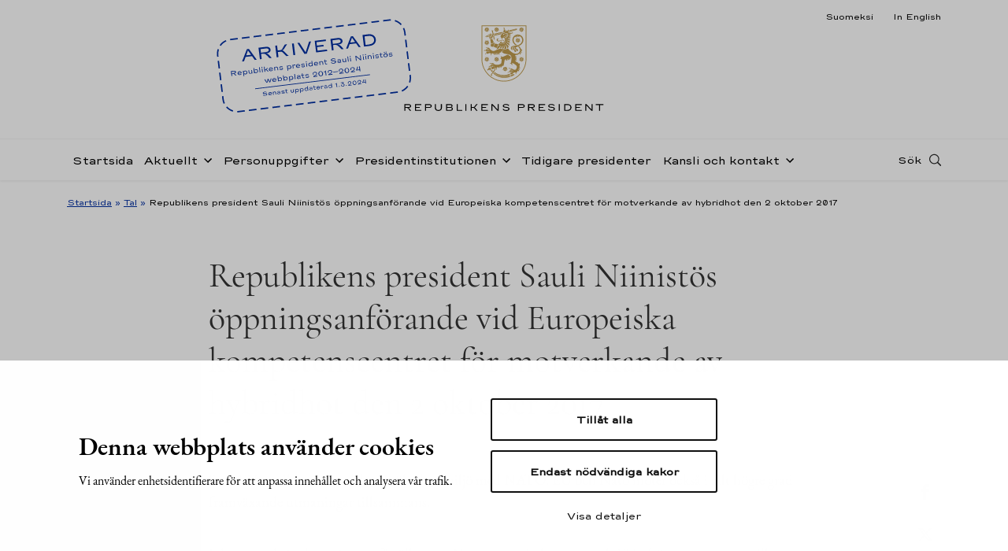

--- FILE ---
content_type: text/html
request_url: https://www.presidentti.fi/niinisto/sv/tal/republikens-president-sauli-niinistos-oppningsanforande-vid-europeiska-kompetenscentret-for-motverkande-av-hybridhot-den-2-oktober-2017/
body_size: 16146
content:

<!doctype html>
<html lang="sv-SE">
<head>
  <meta charset="utf-8">
  <meta http-equiv="x-ua-compatible" content="ie=edge">
  <meta name="viewport" content="width=device-width, initial-scale=1">
    <!-- cookiebot script start -->
 <script id="Cookiebot" src="https://consent.cookiebot.com/uc.js" data-culture="sv" data-cbid="b77a7c46-8843-4e3e-82af-3fbe586623d2" data-blockingmode="auto" type="text/javascript"></script>
  <!-- cookiebot script end -->
  <meta name='robots' content='index, follow, max-image-preview:large, max-snippet:-1, max-video-preview:-1' />
	<style>img:is([sizes="auto" i], [sizes^="auto," i]) { contain-intrinsic-size: 3000px 1500px }</style>
	<link rel="alternate" href="../../../puheet/tasavallan-presidentti-sauli-niiniston-avauspuheenvuoro-euroopan-hybridiuhkien-torjunnan-osaamiskeskuksessa-2-lokakuuta-2017/index.html" hreflang="fi" />
<link rel="alternate" href="index.html" hreflang="sv" />
<link rel="alternate" href="../../../en/speeches/opening-remarks-by-president-of-the-republic-sauli-niinisto-at-the-european-centre-of-excellence-for-countering-hybrid-threats-2-october-2017/index.html" hreflang="en" />

	<!-- This site is optimized with the Yoast SEO plugin v25.0 - https://yoast.com/wordpress/plugins/seo/ -->
	<title>Republikens president Sauli Niinistös öppningsanförande vid Europeiska kompetenscentret för motverkande av hybridhot den 2 oktober 2017 - Tasavallan presidentti Sauli Niinistö</title>
	<link rel="canonical" href="index.html" />
	<meta property="og:locale" content="sv_SE" />
	<meta property="og:locale:alternate" content="fi_FI" />
	<meta property="og:locale:alternate" content="en_US" />
	<meta property="og:type" content="article" />
	<meta property="og:title" content="Republikens president Sauli Niinistös öppningsanförande vid Europeiska kompetenscentret för motverkande av hybridhot den 2 oktober 2017 - Tasavallan presidentti Sauli Niinistö" />
	<meta property="og:description" content="Som EU-medlemsstater delar vi säkerhetsmiljö med NATO. EU och Nato möter också i allt högre grad framväxande utmaningar tillsammans. I denna anda är det en ära att få välkomna Natos..." />
	<meta property="og:url" content="https://www.presidentti.fi/niinisto/sv/tal/republikens-president-sauli-niinistos-oppningsanforande-vid-europeiska-kompetenscentret-for-motverkande-av-hybridhot-den-2-oktober-2017/" />
	<meta property="og:site_name" content="Tasavallan presidentti Sauli Niinistö" />
	<meta property="article:modified_time" content="2018-09-14T12:03:10+00:00" />
	<meta name="twitter:card" content="summary_large_image" />
	<!-- / Yoast SEO plugin. -->


<link rel='dns-prefetch' href='https://assets.juicer.io/' />
<link rel='dns-prefetch' href='https://maps.googleapis.com/' />
<style id='findkit-search-blocks-view-inline-css' type='text/css'>
body:not(.wp-admin) .wp-block-findkit-search-group{display:none}.wp-block-findkit-search-modal figure{margin:0}.wp-block-findkit-search-embed{--findkit-search-input-size:56px;display:block}input.wp-findkit-search-input{background-color:#f9f8f8;border:1px solid #000;border-radius:2rem;height:var(--findkit-search-input-size);padding-left:var(--findkit-search-input-size);padding-right:2rem;width:100%}.wp-findkit-input-wrap{position:relative}.wp-findkit-input-wrap:after{background-image:url([data-uri]);background-position:50%;background-repeat:no-repeat;bottom:0;content:"";display:block;pointer-events:none;position:absolute;top:0;width:var(--findkit-search-input-size)}

</style>
<link rel='stylesheet' id='valu-juicer-style-css' href='https://assets.juicer.io/embed.css' type='text/css' media='all' />
<link rel='stylesheet' id='sage/css-css' href='../../../wp-content/themes/presidentti-niinisto/dist/styles/main.css' type='text/css' media='all' />
<script type='text/javascript' data-cookieconsent='ignore' data-cookieconsent='ignore' src="../../../wp-includes/js/jquery/jquery.min.js" id="jquery-core-js"></script>
<script type='text/javascript' data-cookieconsent='ignore' data-cookieconsent='ignore' src="../../../wp-includes/js/jquery/jquery-migrate.min.js" id="jquery-migrate-js"></script>
<script type='application/json' class='wordpress escaped' id='findkit'>{&quot;showInSearch&quot;:true,&quot;title&quot;:&quot;Republikens president Sauli Niinist\u00f6s \u00f6ppningsanf\u00f6rande vid Europeiska kompetenscentret f\u00f6r motverkande av hybridhot den 2 oktober 2017&quot;,&quot;created&quot;:&quot;2017-10-02T23:36:00+03:00&quot;,&quot;modified&quot;:&quot;2018-09-14T15:03:10+03:00&quot;,&quot;language&quot;:&quot;sv&quot;,&quot;tags&quot;:[&quot;wordpress&quot;,&quot;domain\/www.presidentti.fi\/wordpress&quot;,&quot;wp_blog_name\/tasavallan-presidentti-sauli-niinisto&quot;,&quot;domain\/www.presidentti.fi\/wp_blog_name\/tasavallan-presidentti-sauli-niinisto&quot;,&quot;public&quot;,&quot;wp_post_type\/speech&quot;,&quot;domain\/www.presidentti.fi\/wp_post_type\/speech&quot;]}</script>		<style>
			#wp-admin-bar-findkit-adminbar a::before {
				content: "\f179";
				top: 2px;
			}
		</style>
		
<link rel="apple-touch-icon" sizes="180x180" href="../../../wp-content/themes/presidentti-niinisto/dist/images/favicons/apple-touch-icon.png">
<link rel="icon" type="image/png" sizes="32x32" href="../../../wp-content/themes/presidentti-niinisto/dist/images/favicons/favicon-32x32.png">
<link rel="icon" type="image/png" sizes="16x16" href="../../../wp-content/themes/presidentti-niinisto/dist/images/favicons/favicon-16x16.png">
<link rel="manifest" href="../../../wp-content/themes/presidentti-niinisto/dist/images/favicons/site.webmanifest">
<link rel="mask-icon" href="../../../wp-content/themes/presidentti-niinisto/dist/images/favicons/safari-pinned-tab.svg" color="#bc9b6a">
<meta name="msapplication-TileColor" content="#bc9b6a">
<meta name="theme-color" content="#ffffff">
</head>
<body class="speech-template-default single single-speech postid-12354 republikens-president-sauli-niinistos-oppningsanforande-vid-europeiska-kompetenscentret-for-motverkande-av-hybridhot-den-2-oktober-2017">
<!--[if IE]>
<div class="alert alert-warning">
  You are using an &lt;strong&gt;outdated&lt;/strong&gt; browser. Please &lt;a href=&quot;http://browsehappy.com/&quot;&gt;upgrade your
  browser&lt;/a&gt; to improve your experience.</div>
<![endif]-->
<header class="banner headroom" role="banner">
  <div class="lang-row-nav">
    <div class="container d-flex justify-content-end">
      <div class="language-selector">
        <ul>
          	<li class="lang-item lang-item-2 lang-item-fi lang-item-first"><a lang="fi" hreflang="fi" href="../../../puheet/tasavallan-presidentti-sauli-niiniston-avauspuheenvuoro-euroopan-hybridiuhkien-torjunnan-osaamiskeskuksessa-2-lokakuuta-2017/index.html">Suomeksi</a></li>
	<li class="lang-item lang-item-9 lang-item-en"><a lang="en-US" hreflang="en-US" href="../../../en/speeches/opening-remarks-by-president-of-the-republic-sauli-niinisto-at-the-european-centre-of-excellence-for-countering-hybrid-threats-2-october-2017/index.html">In English</a></li>
        </ul>
      </div>
    </div>
  </div>
  <div class="first-row-nav">
    <div
      class="container d-flex align-items-md-start align-items-center h-100">
      <div class="header-logo mr-auto ml-md-auto">
        <a class="sitename"
           href="../../../sv.html">
          <img class="logo d-none d-md-flex"
               src="../../../wp-content/themes/presidentti-niinisto/dist/images/TP_tunnus_sv.svg"
               alt="Tasavallan presidentti Sauli Niinistö"
               title="Tasavallan presidentti Sauli Niinistö"/>
          <img class="logo mobile d-flex d-md-none"
               src="../../../wp-content/themes/presidentti-niinisto/dist/images/TP_tunnus_mobile_sv.svg"
               alt="Tasavallan presidentti Sauli Niinistö"
               title="Tasavallan presidentti Sauli Niinistö"/>
        </a>
        <div class="archived-stamp-wrapper">
          <svg version="1.1" id="Layer_1" xmlns="http://www.w3.org/2000/svg" x="0" y="0" viewBox="0 0 281.2 115.1" xml:space="preserve"><style type="text/css">.st0{fill:#002ea2}.st1,.st2{fill:none;stroke:#002ea2;stroke-miterlimit:10}.st2{stroke-width:2;stroke-dasharray:10.9636,5.9801}</style><path class="st0" d="M54.1 33.6h-9.3l-3 5.9H39l9-16.7h2.9l9.2 16.7h-2.8l-3.2-5.9zm-1.1-2l-2.7-4.9c-.4-.7-.6-1.2-.8-1.6-.2-.4-.4-.8-.5-1.4 0 .2.1.5.1.7 0 .4-.1.7-.2 1s-.3.7-.5 1.2l-2.5 4.9H53zm28.8 7.9h-3.2l-3-3.9c-.8-1-1.5-1.8-2.1-2.3-.6-.5-1.2-.8-2-1-.7-.2-1.7-.3-2.9-.3h-1.3v7.4h-2.6V22.8h10.5c1.2 0 2.3.2 3.3.6.9.4 1.7 1 2.2 1.7s.8 1.5.8 2.4c0 .9-.2 1.7-.7 2.4-.5.7-1.2 1.2-2.1 1.6-.9.4-2 .6-3.3.6h-2.2c.8 0 1.5.1 2.1.3.5.2 1 .4 1.5.8s1 1 1.7 1.9l3.3 4.4zm-7.1-9.3c1.4 0 2.4-.2 3.1-.7.7-.5 1.1-1.2 1.1-2s-.4-1.4-1.1-1.8c-.7-.4-1.8-.6-3.1-.6h-7.4v5.2h7.4zm24.3 1c.5.4 1.1 1 1.7 1.8l5.2 6.5h-3.3l-4.3-5.6c-.4-.5-.8-.9-1-1.1-.3-.2-.6-.4-1-.4s-.9-.1-1.6-.1h-3.3v7.3h-2.6V22.8h2.6V30h3.1c.8 0 1.4 0 1.8-.1.4-.1.7-.2 1-.4.3-.2.6-.6 1-1.1l4.3-5.6h3.2l-5.4 6.4c-.4.4-.8.8-1.1.9-.4.2-.8.3-1.4.3h-.6c.6.1 1.2.4 1.7.8zm13.9-8.4h2.6v16.7h-2.6V22.8zm7.8 0h2.8l6.2 12.7c.3.7.6 1.2.8 1.7.2.4.3.9.5 1.4 0-.3-.1-.5-.1-.6 0-.4.1-.7.2-1.1.1-.3.3-.8.5-1.3l5.9-12.7h2.8l-8.2 16.7h-3.3l-8.1-16.8zm27.2 2.2v5h9.4v2.1h-9.4v5.2h13.6v2.2h-15.9V22.8h15.9V25h-13.6zm37.4 14.5h-3.2l-3-3.9c-.8-1-1.5-1.8-2.1-2.3-.6-.5-1.2-.8-2-1-.7-.2-1.7-.3-2.9-.3h-1.3v7.4h-2.6V22.8h10.5c1.2 0 2.3.2 3.3.6.9.4 1.7 1 2.2 1.7s.8 1.5.8 2.4c0 .9-.2 1.7-.7 2.4-.5.7-1.2 1.2-2.1 1.6-.9.4-2 .6-3.3.6h-2.2c.8 0 1.5.1 2.1.3.5.2 1 .4 1.5.8s1 1 1.7 1.9l3.3 4.4zm-7.1-9.3c1.4 0 2.4-.2 3.1-.7.7-.5 1.1-1.2 1.1-2s-.4-1.4-1.1-1.8c-.7-.4-1.8-.6-3.1-.6h-7.4v5.2h7.4zm25.6 3.4h-9.3l-3 5.9h-2.8l8.9-16.7h2.9l9.2 16.7H207l-3.2-5.9zm-1.1-2l-2.7-4.9c-.4-.7-.6-1.2-.8-1.6-.2-.4-.4-.8-.5-1.4 0 .2.1.5.1.7 0 .4-.1.7-.2 1s-.3.7-.5 1.2l-2.5 4.9h7.1zm11.7 7.9V22.8h8.3c1.9 0 3.6.4 5.1 1.1 1.5.7 2.7 1.7 3.5 3 .8 1.3 1.2 2.7 1.2 4.3 0 1.6-.4 3.1-1.2 4.4-.8 1.3-2 2.3-3.5 3-1.5.7-3.2 1-5.1 1l-8.3-.1zm8.3-2.2c1.5 0 2.8-.2 3.9-.7s1.9-1.2 2.5-2.1c.6-.9.9-2 .9-3.2 0-1.2-.3-2.3-.9-3.2-.6-.9-1.4-1.6-2.5-2.1s-2.4-.8-3.9-.8H217v12.3h5.7zm-194 21h-1.4L26 56.7c-.3-.4-.6-.8-.9-1-.2-.2-.5-.3-.8-.4-.3-.1-.7-.1-1.2-.1h-.5v3.1h-1.1v-7H26c.5 0 1 .1 1.4.3.4.2.7.4.9.7.2.3.3.6.3 1s-.1.7-.3 1c-.2.3-.5.5-.9.7s-.9.2-1.4.2h-1c.4 0 .6.1.9.1.2.1.4.2.6.4.2.2.4.4.7.8l1.5 1.8zm-3-3.9c.6 0 1-.1 1.3-.3s.4-.5.4-.8c0-.3-.1-.6-.4-.8s-.7-.3-1.3-.3h-3.1v2.2h3.1zm10.8 1.7h-4.9c.1.4.4.8.7 1s.8.4 1.3.4c.4 0 .7-.1 1-.2s.5-.3.7-.5l.7.5c-.2.3-.6.6-1 .7-.4.2-.9.3-1.4.3-.6 0-1.1-.1-1.5-.3-.5-.2-.8-.5-1.1-.9s-.4-.9-.4-1.4c0-.5.1-1 .4-1.4.3-.4.6-.7 1-1 .4-.2.9-.3 1.5-.3.5 0 1 .1 1.5.3.4.2.8.5 1 .9.3.4.4.8.4 1.3.1.3.1.5.1.6zm-4.2-1.8c-.4.3-.6.6-.7 1.1h4.1c-.1-.5-.3-.8-.7-1.1s-.8-.4-1.3-.4c-.6 0-1.1.1-1.4.4zm10.9-.9c.4.2.8.5 1 1s.4.9.4 1.4c0 .5-.1 1-.4 1.4-.2.4-.6.7-1 .9-.4.2-.9.3-1.4.3-.6 0-1.1-.1-1.5-.4-.4-.2-.6-.6-.7-1.2v3.8h-1v-7.5h1v1.5c.1-.5.3-.9.7-1.2.4-.2.9-.4 1.5-.4.5.1 1 .2 1.4.4zm-3.1 1c-.4.3-.5.8-.5 1.3 0 .6.2 1 .5 1.3.3.3.8.4 1.5.4s1.2-.2 1.5-.5c.3-.3.5-.8.5-1.3s-.2-.9-.5-1.3-.8-.3-1.5-.3-1.2.1-1.5.4zm11.5-1.2v5.1h-1V57c-.1.5-.2.8-.5 1-.3.2-.7.3-1.3.3-.5 0-.9-.1-1.2-.2-.3-.2-.6-.4-.8-.7s-.3-.7-.3-1.1v-3.1h1v3.1c0 .2.1.4.2.6s.3.3.5.5c.2.1.5.2.8.2.4 0 .8-.1 1.1-.3.3-.2.5-.6.5-1.1v-2.9h1zm4.1 4.8c-.4-.2-.6-.6-.7-1.2v1.5h-1v-7.5h1v3.8c.1-.5.3-.9.7-1.2.4-.2.9-.4 1.5-.4.5 0 1 .1 1.4.3.4.2.8.5 1 .9.2.4.4.9.4 1.4 0 .5-.1 1-.4 1.4s-.6.7-1 1c-.4.2-.9.3-1.4.3-.6.1-1.1 0-1.5-.3zm2.9-1c.3-.3.5-.8.5-1.3s-.2-.9-.5-1.3c-.3-.3-.8-.5-1.5-.5s-1.2.1-1.5.4c-.3.3-.5.7-.5 1.3 0 .6.2 1 .5 1.3s.9.5 1.5.5c.7.1 1.2-.1 1.5-.4zm3.5-6.2h1v7.5h-1v-7.5zm3.5 1c-.1-.1-.2-.3-.2-.5s.1-.4.2-.5c.1-.1.3-.2.5-.2s.4.1.5.2c.1.1.2.3.2.5s-.1.4-.2.5c-.1.1-.3.2-.5.2s-.4-.1-.5-.2zm0 6.5v-5.1h1v5.1h-1zm9.3 0h-1.3l-1.3-1.8-.5-.5c-.2-.1-.4-.1-.7-.1h-1v2.4h-1v-7.5h1V55h1c.2 0 .3 0 .5-.1.1 0 .2-.1.3-.2s.3-.3.4-.5l.8-1h1.3l-1.2 1.4c-.2.2-.3.3-.5.4s-.4.1-.6.1h-.3c.2 0 .4.1.5.2.1.1.3.2.4.3.1.1.3.3.5.6l1.7 2.1zm6.6-2.2h-4.9c.1.4.4.8.7 1s.8.4 1.3.4c.4 0 .7-.1 1-.2s.5-.3.7-.5l.7.5c-.2.3-.6.6-1 .7-.4.2-.9.3-1.4.3-.6 0-1.1-.1-1.5-.3-.5-.2-.8-.5-1.1-.9s-.4-.9-.4-1.4c0-.5.1-1 .4-1.4.3-.4.6-.7 1-1 .4-.2.9-.3 1.5-.3.5 0 1 .1 1.5.3.4.2.8.5 1 .9.3.4.4.8.4 1.3.1.3.1.5.1.6zm-4.2-1.8c-.4.3-.6.6-.7 1.1h4.1c-.1-.5-.3-.8-.7-1.1s-.8-.4-1.3-.4c-.6 0-1.1.1-1.4.4zm10.4-1c.4.2.6.4.8.7s.3.7.3 1.1v3.1h-1v-3.1c0-.2-.1-.4-.2-.6s-.3-.3-.6-.5-.5-.2-.9-.2-.8.1-1.1.3c-.3.2-.5.6-.5 1.1v2.9h-1V53h1v1.2c.1-.5.3-.8.6-1 .3-.2.7-.3 1.3-.3.5.1.9.2 1.3.4zm4.1 4.8c-.5-.2-.9-.5-1.2-.9l.7-.5c.4.5 1.1.8 2.1.8.3 0 .6 0 .9-.1l.6-.3c.2-.1.1-.1.1-.3 0-.1 0-.2-.1-.3-.1-.1-.2-.1-.4-.2s-.4-.1-.7-.1l-1.1-.2c-.6-.1-1.1-.2-1.4-.4s-.5-.5-.5-.9c0-.3.1-.6.3-.8.2-.2.5-.4.9-.6.4-.1.8-.2 1.2-.2.6 0 1.1.1 1.5.2.5.2.8.4 1.1.8l-.7.5c-.2-.2-.4-.4-.8-.5-.3-.1-.7-.2-1.1-.2-.3 0-.6 0-.8.1-.2.1-.4.2-.5.3s-.2.2-.2.4.1.3.2.4c.2.1.4.2.8.2l1.3.1c.7.1 1.2.2 1.4.4.3.2.4.5.4 1 0 .3-.1.6-.3.8-.2.2-.5.4-.9.6-.4.1-.8.2-1.2.2-.5 0-1.1-.1-1.6-.3zm14.7-4.7c.4.2.8.5 1 1s.4.9.4 1.4c0 .5-.1 1-.4 1.4-.2.4-.6.7-1 .9-.4.2-.9.3-1.4.3-.6 0-1.1-.1-1.5-.4-.4-.2-.6-.6-.7-1.2v3.8h-1v-7.5h1v1.5c.1-.5.3-.9.7-1.2.4-.2.9-.4 1.5-.4.5.1.9.2 1.4.4zm-3.2 1c-.4.3-.5.8-.5 1.3 0 .6.2 1 .5 1.3.3.3.8.4 1.5.4s1.2-.2 1.5-.5c.3-.3.5-.8.5-1.3s-.2-.9-.5-1.3-.8-.5-1.5-.5c-.6.2-1.1.3-1.5.6zm10.9-.8l-.6.8c-.1-.1-.3-.2-.5-.3-.2-.1-.5-.1-.7-.1-.4 0-.8.1-1.1.3-.3.2-.5.6-.5 1v2.9h-1v-5.1h1v1.2c.1-.5.3-.8.6-1 .3-.2.7-.3 1.3-.3.7 0 1.2.2 1.5.6zm6.3 2.5h-4.9c.1.4.4.8.7 1s.8.4 1.3.4c.4 0 .7-.1 1-.2s.5-.3.7-.5l.7.5c-.2.3-.6.6-1 .7-.4.2-.9.3-1.4.3-.6 0-1.1-.1-1.5-.3-.5-.2-.8-.5-1.1-.9s-.4-.9-.4-1.4c0-.5.1-1 .4-1.4.3-.4.6-.7 1-1 .4-.2.9-.3 1.5-.3.5 0 1 .1 1.5.3.4.2.8.5 1 .9.3.4.4.8.4 1.3.2.3.2.5.1.6zm-4.2-1.8c-.4.3-.6.6-.7 1.1h4.1c-.1-.5-.3-.8-.7-1.1s-.8-.4-1.3-.4c-.6 0-1 .1-1.4.4zm7 3.8c-.5-.2-.9-.5-1.2-.9l.7-.5c.4.5 1.1.8 2.1.8.3 0 .6 0 .9-.1l.6-.3c.2-.1.2-.2.2-.4 0-.1 0-.2-.1-.3-.1-.1-.2-.1-.4-.2s-.4-.1-.7-.1l-1.2-.1c-.6-.1-1.1-.2-1.4-.4s-.5-.5-.5-.9c0-.3.1-.6.3-.8.2-.2.5-.4.9-.6.4-.1.8-.2 1.2-.2.6 0 1.1.1 1.5.2.5.2.8.4 1.1.8l-.7.5c-.2-.2-.4-.4-.8-.5-.3-.1-.7-.2-1.1-.2-.3 0-.6 0-.8.1-.2.1-.4.2-.5.3s-.2.2-.2.4.1.3.2.4c.2.1.4.2.8.2l1.3.1c.7.1 1.2.2 1.4.4.3.2.4.5.4 1 0 .3-.1.6-.3.8-.2.2-.5.4-.9.6-.4.1-.8.2-1.2.2-.5 0-1.1-.1-1.6-.3zm6.2-6.3c-.1-.1-.2-.3-.2-.5s.1-.4.2-.5c.1-.1.3-.2.5-.2s.4.1.5.2c.1.1.2.3.2.5s-.1.4-.2.5c-.1.1-.3.2-.5.2s-.4-.1-.5-.2zm0 6.5v-5.1h1v5.1h-1zm4.4-.2c-.4-.2-.8-.5-1-1-.2-.4-.4-.9-.4-1.4 0-.5.1-1 .4-1.4.2-.4.6-.7 1-.9.4-.2.9-.3 1.4-.3.6 0 1.1.1 1.5.4.4.2.6.6.7 1.2v-3.8h1v7.5h-1v-1.5c-.1.5-.3.9-.7 1.2-.4.2-.9.4-1.5.4-.5-.1-1-.2-1.4-.4zm3.2-1.1c.4-.3.5-.8.5-1.3 0-.6-.2-1-.5-1.3-.3-.3-.8-.4-1.5-.4s-1.2.2-1.5.5c-.3.3-.5.8-.5 1.3s.2.9.5 1.3.8.5 1.5.5c.6-.1 1.1-.3 1.5-.6zm9.3-.9h-4.9c.1.4.4.8.7 1s.8.4 1.3.4c.4 0 .7-.1 1-.2s.5-.3.7-.5l.7.5c-.2.3-.6.6-1 .7-.4.2-.9.3-1.4.3-.6 0-1.1-.1-1.5-.3-.5-.2-.8-.5-1.1-.9s-.4-.9-.4-1.4c0-.5.1-1 .4-1.4.3-.4.6-.7 1-1 .4-.2.9-.3 1.5-.3.5 0 1 .1 1.5.3.4.2.8.5 1 .9.3.4.4.8.4 1.3.2.3.2.5.1.6zm-4.2-1.8c-.4.3-.6.6-.7 1.1h4.1c-.1-.5-.3-.8-.7-1.1s-.8-.4-1.3-.4c-.6 0-1 .1-1.4.4zm10.4-1c.4.2.6.4.8.7s.3.7.3 1.1v3.1h-1v-3.1c0-.2-.1-.4-.2-.6s-.3-.3-.6-.5-.5-.2-.9-.2-.8.1-1.1.3c-.3.2-.5.6-.5 1.1v2.9h-1V53h1v1.2c.1-.5.3-.8.6-1 .3-.2.7-.3 1.3-.3.6.1 1 .2 1.3.4zm4.2 4.6c-.3-.2-.5-.6-.5-1.1V54h-1.4v-.8h2.1c-.2 0-.4 0-.5-.1-.1-.1-.2-.2-.2-.3v-1.6h.9v2h2.1v.8h-2.1v2.6c0 .3.1.5.3.6.2.1.5.2.8.2.2 0 .4 0 .7-.1l.3.7c-.2.1-.4.2-.6.2s-.4.1-.6.1c-.5 0-1-.2-1.3-.4zm9.4 0c-.6-.3-1.1-.8-1.4-1.3l.9-.4c.3.5.7.8 1.2 1 .5.2 1.1.3 1.8.3.5 0 .9-.1 1.2-.2.3-.1.6-.3.8-.5.2-.2.2-.4.2-.6 0-.2 0-.4-.1-.5-.1-.1-.3-.3-.5-.4-.3-.1-.6-.2-1.1-.2l-1.5-.2c-.9-.1-1.5-.3-1.9-.6-.4-.3-.6-.7-.6-1.2 0-.4.1-.8.4-1.1.3-.3.7-.6 1.2-.7.5-.2 1.1-.3 1.7-.3.8 0 1.5.1 2.1.4.6.3 1.1.7 1.4 1.2l-.9.4c-.2-.4-.6-.6-1-.8-.4-.2-1-.3-1.6-.3-.5 0-.9.1-1.3.2-.3.1-.6.2-.7.4-.2.2-.2.3-.2.5s.1.4.4.6c.2.2.6.3 1.2.3l1.5.2c1 .1 1.7.3 2.2.7.4.3.7.8.7 1.4 0 .4-.1.8-.4 1.1s-.7.6-1.2.8-1 .3-1.6.3c-1.4 0-2.3-.2-2.9-.5zm9.1.3c-.3-.1-.6-.3-.8-.6-.2-.3-.3-.5-.3-.9 0-.3.1-.6.3-.8.2-.2.5-.4.8-.6.4-.1.8-.2 1.2-.2.6 0 1.1.1 1.4.3.3.2.6.4.6.8v-.8c0-.5-.2-.9-.5-1.1-.3-.3-.8-.4-1.5-.4-.3 0-.6.1-.9.2s-.5.3-.8.5l-.5-.6c.3-.2.6-.4 1-.6s.8-.2 1.2-.2c.9 0 1.6.2 2.1.5s.7.9.7 1.6v3.1h-.8v-.9c-.1.2-.1.4-.3.6-.1.2-.4.3-.7.4-.3.1-.7.1-1.2.1-.3-.2-.6-.3-1-.4zm2.4-.7c.3-.1.5-.2.7-.3.2-.1.2-.3.2-.4 0-.1-.1-.3-.2-.4-.1-.1-.4-.2-.7-.3-.3-.1-.6-.1-1-.1s-.7 0-.9.1c-.2.1-.4.2-.5.3-.1.1-.2.3-.2.4s.1.3.2.4.3.2.5.3c.2.1.5.1.9.1s.7 0 1-.1zm9-4.3v5.1h-1V57c-.1.5-.2.8-.5 1-.3.2-.7.3-1.3.3-.5 0-.9-.1-1.2-.2-.3-.2-.6-.4-.8-.7s-.3-.7-.3-1.1v-3.1h1v3.1c0 .2.1.4.2.6s.3.3.5.5c.2.1.5.2.8.2.4 0 .8-.1 1.1-.3.3-.2.5-.6.5-1.1v-2.9h1zm2.5-2.4h1v7.5h-1v-7.5zm3.5 1c-.1-.1-.2-.3-.2-.5s.1-.4.2-.5c.1-.1.3-.2.5-.2s.4.1.5.2c.1.1.2.3.2.5s-.1.4-.2.5c-.1.1-.3.2-.5.2-.3 0-.4-.1-.5-.2zm-.1 6.5v-5.1h1v5.1h-1zm7.9-7h1.1l5.9 6.1c-.1-.2-.2-.4-.2-.5s-.1-.4-.1-.6v-4.9h1v7h-1.1l-5.9-6.1c.1.1.2.3.3.5.1.2.1.4.1.6v5h-1v-7.1zm10.7.5c-.1-.1-.2-.3-.2-.5s.1-.4.2-.5c.1-.1.3-.2.5-.2s.4.1.5.2c.1.1.2.3.2.5s-.1.4-.2.5c-.1.1-.3.2-.5.2s-.4-.1-.5-.2zm0 6.5v-5.1h1v5.1h-1zm3.5-6.5c-.1-.1-.2-.3-.2-.5s.1-.4.2-.5c.1-.1.3-.2.5-.2s.4.1.5.2c.1.1.2.3.2.5s-.1.4-.2.5c-.1.1-.3.2-.5.2s-.4-.1-.5-.2zm0 6.5v-5.1h1v5.1h-1zm7.5-5c.4.2.6.4.8.7s.3.7.3 1.1v3.1h-1v-3.1c0-.2-.1-.4-.2-.6s-.3-.3-.6-.5-.5-.2-.9-.2-.8.1-1.1.3c-.3.2-.5.6-.5 1.1v2.9h-1V53h1v1.2c.1-.5.3-.8.6-1 .3-.2.7-.3 1.3-.3.6.1 1 .2 1.3.4zm3.5-1.5c-.1-.1-.2-.3-.2-.5s.1-.4.2-.5c.1-.1.3-.2.5-.2s.4.1.5.2c.1.1.2.3.2.5s-.1.4-.2.5c-.1.1-.3.2-.5.2s-.4-.1-.5-.2zm0 6.5v-5.1h1v5.1h-1zm4.1-.2c-.5-.2-.9-.5-1.2-.9l.7-.5c.4.5 1.1.8 2.1.8.3 0 .6 0 .9-.1l.6-.3c.2-.1.2-.2.2-.4 0-.1 0-.2-.1-.3-.1-.1-.2-.1-.4-.2s-.4-.1-.7-.1l-1.2-.1c-.6-.1-1.1-.2-1.4-.4s-.5-.5-.5-.9c0-.3.1-.6.3-.8.2-.2.5-.4.9-.6.4-.1.8-.2 1.2-.2.6 0 1.1.1 1.5.2.5.2.8.4 1.1.8l-.7.5c-.2-.2-.4-.4-.8-.5-.3-.1-.7-.2-1.1-.2-.3 0-.6 0-.8.1-.2.1-.4.2-.5.3s-.2.2-.2.4.1.3.2.4c.2.1.4.2.8.2l1.3.1c.7.1 1.2.2 1.4.4.3.2.4.5.4 1 0 .3-.1.6-.3.8-.2.2-.5.4-.9.6-.4.1-.8.2-1.2.2-.5 0-1.1-.1-1.6-.3zm6.9-.2c-.3-.2-.5-.6-.5-1.1V54h-1.4v-.8h2.1c-.2 0-.4 0-.5-.1-.1-.1-.2-.2-.2-.3v-1.6h.9v2h2.1v.8h-2.1v2.6c0 .3.1.5.3.6.2.1.5.2.8.2.2 0 .4 0 .7-.1l.3.7c-.2.1-.4.2-.6.2s-.4.1-.6.1c-.5 0-1-.2-1.3-.4zm5.3.2c-.5-.2-.8-.6-1.1-1-.3-.4-.4-.9-.4-1.4 0-.5.1-1 .4-1.4.3-.4.6-.7 1.1-1 .5-.2 1-.3 1.6-.3.6 0 1.1.1 1.6.3s.8.6 1.1 1c.3.4.4.9.4 1.4 0 .5-.1 1-.4 1.4-.3.4-.6.7-1.1 1s-1 .3-1.6.3c-.6 0-1.1-.1-1.6-.3zm2.6-.8c.3-.1.5-.3.7-.6.2-.3.2-.6.2-.9s-.1-.7-.2-.9c-.2-.3-.4-.5-.7-.6-.3-.1-.7-.2-1.1-.2-.4 0-.8.1-1.1.2s-.5.4-.7.6-.2.6-.2.9.1.7.2.9.4.5.7.6c.3.1.7.2 1.1.2.5 0 .8-.1 1.1-.2zm-2.8-5.5c-.1-.1-.2-.3-.2-.5s.1-.4.2-.5c.1-.1.3-.2.5-.2s.4.1.5.2c.1.1.2.3.2.5s-.1.4-.2.5c-.1.1-.3.2-.5.2s-.4-.1-.5-.2zm2.6 0c-.1-.1-.2-.3-.2-.5s.1-.4.2-.5c.1-.1.3-.2.5-.2s.4.1.5.2c.1.1.2.3.2.5s-.1.4-.2.5c-.1.1-.3.2-.5.2-.3 0-.4-.1-.5-.2zm5 6.3c-.5-.2-.9-.5-1.2-.9l.7-.5c.4.5 1.1.8 2.1.8.3 0 .6 0 .9-.1l.6-.3c.2-.1.2-.2.2-.4 0-.1 0-.2-.1-.3-.1-.1-.2-.1-.4-.2s-.4-.1-.7-.1l-1.2-.1c-.6-.1-1.1-.2-1.4-.4s-.5-.5-.5-.9c0-.3.1-.6.3-.8.2-.2.5-.4.9-.6.4-.1.8-.2 1.2-.2.6 0 1.1.1 1.5.2.5.2.8.4 1.1.8l-.7.5c-.2-.2-.4-.4-.8-.5-.3-.1-.7-.2-1.1-.2-.3 0-.6 0-.8.1-.2.1-.4.2-.5.3s-.2.2-.2.4.1.3.2.4c.2.1.4.2.8.2l1.3.1c.7.1 1.2.2 1.4.4.3.2.4.5.4 1 0 .3-.1.6-.3.8-.2.2-.5.4-.9.6-.4.1-.8.2-1.2.2-.6 0-1.1-.1-1.6-.3zM67.5 68.9h1.2l1.4 3.3c.1.2.1.3.2.4 0 0 .1.1.1.2s.1.2.1.4.1.2.1.3v-.1c0-.1 0-.3.1-.5s.1-.5.3-.8l1.2-3.3h1.1l1.2 3.3c.1.2.1.3.1.3.1.2.2.4.2.6 0 .1.1.3.1.5v-.2c0-.1 0-.3.1-.4 0-.1.1-.3.2-.5s.1-.3.2-.4l1.3-3.3h1.2L75.4 74h-1.3l-1.3-3.4c-.1-.3-.2-.5-.2-.6-.1-.2-.1-.4-.1-.6v.4c0 .2 0 .4-.1.6-.1.2-.1.5-.2.8l-1 2.8h-1.3l-2.4-5.1zm17 3h-4.9c.1.4.4.8.7 1s.8.4 1.3.4c.4 0 .7-.1 1-.2s.5-.3.7-.5l.7.5c-.2.3-.6.6-1 .7-.4.2-.9.3-1.4.3-.6 0-1.1-.1-1.5-.3-.5-.2-.8-.5-1.1-.9s-.4-.9-.4-1.4c0-.5.1-1 .4-1.4.3-.4.6-.7 1-1 .4-.2.9-.3 1.5-.3.5 0 1 .1 1.5.3.4.2.8.5 1 .9.3.4.4.8.4 1.3.1.3.1.5.1.6zM80.3 70c-.4.3-.6.6-.7 1.1h4.1c-.1-.5-.3-.8-.7-1.1s-.8-.4-1.3-.4c-.6 0-1 .2-1.4.4zm8 3.8c-.4-.2-.6-.6-.7-1.2V74h-1v-7.5h1v3.8c.1-.5.3-.9.7-1.2.4-.2.9-.4 1.5-.4.5 0 1 .1 1.4.3.4.2.8.5 1 .9.2.4.4.9.4 1.4 0 .5-.1 1-.4 1.4s-.6.7-1 1c-.4.2-.9.3-1.4.3-.7.2-1.2 0-1.5-.2zm2.8-1c.3-.3.5-.8.5-1.3s-.2-.9-.5-1.3c-.3-.3-.8-.5-1.5-.5s-1.2.1-1.5.4c-.3.3-.5.7-.5 1.3 0 .6.2 1 .5 1.3s.9.5 1.5.5c.7.1 1.2-.1 1.5-.4zm5.2 1c-.4-.2-.6-.6-.7-1.2V74h-1v-7.5h1v3.8c.1-.5.3-.9.7-1.2.4-.2.9-.4 1.5-.4.5 0 1 .1 1.4.3.4.2.8.5 1 .9.2.4.4.9.4 1.4 0 .5-.1 1-.4 1.4s-.6.7-1 1c-.4.2-.9.3-1.4.3-.6.2-1.1 0-1.5-.2zm2.9-1c.3-.3.5-.8.5-1.3s-.2-.9-.5-1.3c-.3-.3-.8-.5-1.5-.5s-1.2.1-1.5.4c-.3.3-.5.7-.5 1.3 0 .6.2 1 .5 1.3s.9.5 1.5.5c.7.1 1.2-.1 1.5-.4zm8.2-3.6c.4.2.8.5 1 1s.4.9.4 1.4c0 .5-.1 1-.4 1.4-.2.4-.6.7-1 .9-.4.2-.9.3-1.4.3-.6 0-1.1-.1-1.5-.4-.4-.2-.6-.6-.7-1.2v3.8h-1v-7.5h1v1.5c.1-.5.3-.9.7-1.2.4-.2.9-.4 1.5-.4.5 0 .9.1 1.4.4zm-3.2 1c-.4.3-.5.8-.5 1.3 0 .6.2 1 .5 1.3.3.3.8.4 1.5.4s1.2-.2 1.5-.5c.3-.3.5-.8.5-1.3s-.2-.9-.5-1.3-.8-.5-1.5-.5c-.6.1-1.1.3-1.5.6zm6.6-3.7h1V74h-1v-7.5zm4.2 7.4c-.3-.1-.6-.3-.8-.6-.2-.3-.3-.5-.3-.9 0-.3.1-.6.3-.8.2-.2.5-.4.8-.6.4-.1.8-.2 1.2-.2.6 0 1.1.1 1.4.3.3.2.6.4.6.8v-.8c0-.5-.2-.9-.5-1.1-.3-.3-.8-.4-1.5-.4-.3 0-.6.1-.9.2s-.5.3-.8.5l-.5-.6c.3-.2.6-.4 1-.6s.8-.2 1.2-.2c.9 0 1.6.2 2.1.5s.7.9.7 1.6v3h-.8v-.9c-.1.2-.1.4-.3.6-.1.2-.4.3-.7.4-.3.1-.7.1-1.2.1-.2 0-.6-.1-1-.3zm2.5-.6c.3-.1.5-.2.7-.3.2-.1.2-.3.2-.4 0-.1-.1-.3-.2-.4-.1-.1-.4-.2-.7-.3-.3-.1-.6-.1-1-.1s-.7 0-.9.1c-.2.1-.4.2-.5.3-.1.1-.2.3-.2.4s.1.3.2.4.3.2.5.3c.2.1.5.1.9.1s.7-.1 1-.1zm4.7.4c-.3-.2-.5-.6-.5-1.1v-2.7h-1.4v-.8h2.1c-.2 0-.4 0-.5-.1-.1-.1-.2-.2-.2-.3V67h.9v2h2.1v.8h-2.1v2.6c0 .3.1.5.3.6.2.1.5.2.8.2.2 0 .4 0 .7-.1l.3.7c-.2.1-.4.2-.6.2s-.4.1-.6.1c-.5-.1-1-.2-1.3-.4zm5.1.2c-.5-.2-.9-.5-1.2-.9l.7-.5c.4.5 1.1.8 2.1.8.3 0 .6 0 .9-.1l.6-.3c.2-.1.2-.2.2-.4 0-.1 0-.2-.1-.3-.1-.1-.2-.1-.4-.2s-.4-.1-.7-.1l-1.2-.1c-.6-.1-1.1-.2-1.4-.4s-.5-.5-.5-.9c0-.3.1-.6.3-.8.2-.2.5-.4.9-.6.4-.1.8-.2 1.2-.2.6 0 1.1.1 1.5.2.5.2.8.4 1.1.8l-.7.5c-.2-.2-.4-.4-.8-.5-.3-.1-.7-.2-1.1-.2-.3 0-.6 0-.8.1-.2.1-.4.2-.5.3s-.2.2-.2.4.1.3.2.4c.2.1.4.2.8.2l1.3.1c.7.1 1.2.2 1.4.4.3.2.4.5.4 1 0 .3-.1.6-.3.8-.2.2-.5.4-.9.6-.4.1-.8.2-1.2.2-.6 0-1.1-.1-1.6-.3zM139 68c-.3.1-.5.3-.7.6-.2.2-.2.5-.2.8 0 .2 0 .4.1.6s.2.3.3.4l-.8.5c-.2-.2-.3-.4-.4-.6-.1-.2-.2-.5-.2-.8 0-.5.1-.9.4-1.3s.6-.7 1.1-.9c.5-.2 1-.3 1.5-.3.6 0 1.1.1 1.6.3.5.2.8.5 1.1.9s.4.8.4 1.3-.1.9-.3 1.2c-.2.4-.6.7-1.1 1-.5.3-1.2.7-2.1 1-.3.1-.5.2-.8.2-.3.1-.6.1-1 .1h5.3v1h-5.7v-1.2l1.9-.8c.7-.3 1.3-.6 1.7-.8.4-.2.7-.4.9-.7.2-.3.3-.6.3-.9 0-.4-.1-.7-.3-.9s-.4-.5-.7-.6c-.3-.1-.7-.2-1.1-.2-.5-.1-.9 0-1.2.1zm7.6 5.7c-.5-.3-.9-.8-1.1-1.3-.2-.5-.4-1.2-.4-1.8 0-.7.1-1.3.4-1.8.2-.5.6-1 1.1-1.3.5-.3 1.1-.5 1.8-.5s1.3.2 1.8.5.8.8 1.1 1.3c.2.5.4 1.2.4 1.8 0 .7-.1 1.3-.4 1.8-.2.5-.6 1-1.1 1.3-.5.3-1.1.5-1.8.5s-1.3-.2-1.8-.5zm3-.8c.3-.2.6-.6.7-1 .2-.4.2-.9.2-1.4 0-.5-.1-1-.2-1.4-.1-.4-.4-.7-.7-1-.3-.2-.7-.4-1.2-.4s-.9.1-1.2.4c-.3.2-.6.6-.7 1-.2.4-.2.9-.2 1.4 0 .5.1.9.2 1.4.2.4.4.7.7 1 .3.2.7.4 1.2.4.5-.1.9-.2 1.2-.4zm5.6-3.3c0-.3 0-.6.1-.9.1-.3.2-.6.3-1-.2.5-.5.9-.8 1.2-.3.3-.8.5-1.4.5v-1c.5-.1 1-.2 1.5-.6.5-.3 1-.7 1.3-1.1V74h-1v-4.4zm5.5-1.6c-.3.1-.5.3-.7.6-.2.2-.2.5-.2.8 0 .2 0 .4.1.6s.2.3.3.4l-.8.5c-.2-.2-.3-.4-.4-.6-.1-.2-.2-.5-.2-.8 0-.5.1-.9.4-1.3s.6-.7 1.1-.9c.5-.2 1-.3 1.5-.3.6 0 1.1.1 1.6.3.5.2.8.5 1.1.9s.4.8.4 1.3-.1.9-.3 1.2c-.2.4-.6.7-1.1 1-.5.3-1.2.7-2.1 1-.3.1-.5.2-.8.2-.3.1-.6.1-1 .1h5.3v1h-5.7v-1.2l1.8-.8c.7-.3 1.3-.6 1.7-.8.4-.2.7-.4.9-.7.2-.3.3-.6.3-.9 0-.4-.1-.7-.3-.9s-.4-.5-.7-.6c-.3-.1-.7-.2-1.1-.2-.5-.1-.8 0-1.1.1zm5.6 2.1h7.1v.8h-7.1v-.8zm10.3-2.1c-.3.1-.5.3-.7.6-.2.2-.2.5-.2.8 0 .2 0 .4.1.6s.2.3.3.4l-.8.5c-.2-.2-.3-.4-.4-.6-.1-.2-.2-.5-.2-.8 0-.5.1-.9.4-1.3s.6-.7 1.1-.9c.5-.2 1-.3 1.5-.3.6 0 1.1.1 1.6.3.5.2.8.5 1.1.9s.4.8.4 1.3-.1.9-.3 1.2c-.2.4-.6.7-1.1 1-.5.3-1.2.7-2.1 1-.3.1-.5.2-.8.2-.3.1-.6.1-1 .1h5.3v1H175v-1.2l1.9-.8c.7-.3 1.3-.6 1.7-.8.4-.2.7-.4.9-.7.2-.3.3-.6.3-.9 0-.4-.1-.7-.3-.9s-.4-.5-.7-.6c-.3-.1-.7-.2-1.1-.2-.4-.1-.8 0-1.1.1zm7.6 5.7c-.5-.3-.9-.8-1.1-1.3-.2-.5-.4-1.2-.4-1.8 0-.7.1-1.3.4-1.8.2-.5.6-1 1.1-1.3.5-.3 1.1-.5 1.8-.5s1.3.2 1.8.5.8.8 1.1 1.3c.2.5.4 1.2.4 1.8 0 .7-.1 1.3-.4 1.8-.2.5-.6 1-1.1 1.3-.5.3-1.1.5-1.8.5s-1.3-.2-1.8-.5zm3.1-.8c.3-.2.6-.6.7-1 .2-.4.2-.9.2-1.4 0-.5-.1-1-.2-1.4-.1-.4-.4-.7-.7-1-.3-.2-.7-.4-1.2-.4s-.9.1-1.2.4c-.3.2-.6.6-.7 1-.2.4-.2.9-.2 1.4 0 .5.1.9.2 1.4.2.4.4.7.7 1 .3.2.7.4 1.2.4.4-.1.8-.2 1.2-.4zm5.9-4.9c-.3.1-.5.3-.7.6-.2.2-.2.5-.2.8 0 .2 0 .4.1.6s.2.3.3.4l-.8.5c-.2-.2-.3-.4-.4-.6-.1-.2-.2-.5-.2-.8 0-.5.1-.9.4-1.3s.6-.7 1.1-.9c.5-.2 1-.3 1.5-.3.6 0 1.1.1 1.6.3.5.2.8.5 1.1.9s.4.8.4 1.3-.1.9-.3 1.2c-.2.4-.6.7-1.1 1-.5.3-1.2.7-2.1 1-.3.1-.5.2-.8.2-.3.1-.6.1-1 .1h5.3v1h-5.7v-1.2l1.9-.8c.7-.3 1.3-.6 1.7-.8.4-.2.7-.4.9-.7.2-.3.3-.6.3-.9 0-.4-.1-.7-.3-.9s-.4-.5-.7-.6c-.3-.1-.7-.2-1.1-.2-.5-.1-.9 0-1.2.1zm10.9 4.2h-4.9v-.9c.3-.4.6-.8.9-1.3s.6-1 .8-1.5c.2-.5.4-1 .5-1.5h1.1c-.2.7-.5 1.4-.8 2.1-.3.6-.6 1.2-.9 1.7-.1.2-.3.4-.5.4-.2.1-.4.1-.7.1h4.4V67h1.1v7H204v-1.8zM64 92.1c-.5-.3-.9-.7-1.2-1.1l.7-.3c.3.4.6.7 1 .8.4.2.9.3 1.6.3.4 0 .8-.1 1-.2.3-.1.5-.2.6-.4.1-.2.2-.3.2-.5s0-.3-.1-.4c-.1-.1-.2-.2-.5-.3-.2-.1-.5-.2-.9-.2l-1.3-.1c-.7-.1-1.3-.2-1.6-.5-.4-.3-.5-.6-.5-1 0-.3.1-.7.4-.9s.6-.5 1-.6c.4-.1.9-.2 1.4-.2.7 0 1.2.1 1.8.3.5.2.9.6 1.2 1l-.8.2c-.2-.3-.5-.5-.8-.7s-.8-.2-1.3-.2c-.4 0-.8 0-1.1.1-.3.1-.5.2-.6.3-.1.1-.2.3-.2.4 0 .2.1.4.3.5.2.1.5.2 1 .3l1.3.1c.8.1 1.5.3 1.8.6s.6.7.6 1.1c0 .4-.1.7-.4.9s-.6.5-1 .6c-.4.2-.9.2-1.4.2-1 .3-1.7.2-2.2-.1zm11.6-1.5h-4.1c.1.4.3.7.6.9.3.2.7.3 1.1.3.3 0 .6 0 .9-.1.2-.1.4-.2.6-.4l.6.4c-.2.3-.5.5-.9.6s-.8.2-1.2.2c-.5 0-.9-.1-1.3-.3-.4-.2-.7-.5-.9-.8-.2-.3-.3-.7-.3-1.2 0-.4.1-.8.3-1.2.2-.3.5-.6.9-.8.4-.2.8-.3 1.3-.3s.9.1 1.3.3.7.5.9.8c.2.3.3.7.3 1.1-.1.3-.1.4-.1.5zM72 89c-.3.2-.5.5-.6.9h3.4c-.1-.4-.3-.7-.6-.9s-.7-.3-1.1-.3c-.4 0-.8.1-1.1.3zm8.8-.8c.3.1.5.3.7.6.2.3.2.6.2 1v2.6h-.9v-2.6c0-.2-.1-.4-.2-.5-.1-.2-.3-.3-.5-.4-.2-.1-.5-.1-.7-.1-.4 0-.7.1-.9.3s-.4.5-.4.9v2.5h-.9v-4.3h.9v1c.1-.4.2-.7.5-.9.2-.2.6-.3 1.1-.3.4 0 .8.1 1.1.2zm3.6 4.1c-.3-.1-.5-.3-.7-.5-.2-.2-.2-.5-.2-.7 0-.3.1-.5.2-.7.2-.2.4-.4.7-.5.3-.1.6-.2 1-.2.5 0 .9.1 1.2.2.3.2.5.4.5.6v-.7c0-.4-.1-.7-.4-.9s-.7-.3-1.3-.3c-.3 0-.5 0-.8.1-.2.1-.5.2-.6.4l-.5-.5c.2-.2.5-.4.9-.5.3-.1.7-.2 1-.2.7 0 1.3.1 1.7.4.4.3.6.7.6 1.3v2.7H87v-.8c0 .2-.1.4-.2.5-.1.1-.3.2-.6.3-.2.1-.6.1-1 .1-.2.1-.5.1-.8-.1zm2-.5l.6-.3c.1-.1.2-.2.2-.4 0-.1-.1-.2-.2-.3-.1-.1-.3-.2-.6-.3-.2-.1-.5-.1-.8-.1-.3 0-.6 0-.8.1s-.3.2-.4.3c-.1.1-.1.2-.1.4 0 .1 0 .3.1.4.1.1.2.2.4.3s.5.1.8.1.6-.2.8-.2zm4 .5c-.4-.2-.8-.4-1-.7l.6-.4c.4.4 1 .7 1.8.7.3 0 .5 0 .7-.1.2-.1.4-.1.5-.2s.2-.2.2-.3c0-.1 0-.2-.1-.3s-.2-.1-.3-.2c-.1 0-.3-.1-.6-.1l-1-.1c-.5-.1-.9-.2-1.2-.4-.3-.2-.4-.5-.4-.8 0-.3.1-.5.3-.7.2-.2.4-.4.8-.5.3-.1.6-.2 1-.2.5 0 .9.1 1.3.2s.7.4.9.6l-.6.4c-.2-.2-.4-.3-.7-.4-.3-.1-.6-.1-.9-.1-.3 0-.5 0-.7.1s-.3.1-.4.2c-.1.1-.1.2-.1.3 0 .1.1.3.2.3.1.1.4.1.7.2l1.1.1c.6.1 1 .2 1.2.4.2.2.4.5.4.8 0 .2-.1.5-.3.7-.2.2-.5.4-.8.5-.3.1-.7.2-1 .2-.7 0-1.2 0-1.6-.2zm5.9-.2c-.3-.2-.4-.5-.4-1v-2.3h-1.2v-.7h1.8c-.2 0-.3 0-.4-.1l-.2-.2c-.1-.1 0-.2 0-.4v-1h.8v1.7h1.8v.7h-1.8V91c0 .3.1.4.2.5.2.1.4.2.7.2.2 0 .4 0 .6-.1l.3.6c-.2.1-.3.2-.5.2h-.5c-.6 0-1-.1-1.2-.3zm11-4v4.3h-.9v-1c0 .4-.2.7-.4.9s-.6.3-1.1.3c-.4 0-.7-.1-1-.2-.3-.1-.5-.3-.7-.6-.2-.3-.2-.6-.2-1v-2.6h.9v2.6c0 .2 0 .4.1.5s.2.3.4.4c.2.1.4.1.7.1.4 0 .7-.1.9-.3s.4-.5.4-.9v-2.5h.9zm6 .2c.4.2.6.5.8.8s.3.7.3 1.2c0 .4-.1.8-.3 1.2s-.5.6-.8.8c-.4.2-.8.3-1.2.3-.5 0-.9-.1-1.3-.3-.3-.2-.5-.5-.6-1v3.2h-.9v-6.4h.9v1.2c.1-.5.3-.8.6-1 .3-.2.7-.3 1.3-.3.4 0 .8.1 1.2.3zm-2.7.9c-.3.3-.4.6-.4 1.1 0 .5.1.8.4 1.1.3.3.7.4 1.3.4.6 0 1-.1 1.3-.4.3-.3.4-.6.4-1.1 0-.4-.1-.8-.4-1.1-.3-.3-.7-.4-1.3-.4-.6 0-1 .1-1.3.4zm9.5-.9c.4.2.6.5.8.8s.3.7.3 1.2c0 .4-.1.8-.3 1.2s-.5.6-.8.8c-.4.2-.8.3-1.2.3-.5 0-.9-.1-1.3-.3-.3-.2-.5-.5-.6-1v3.2h-.9v-6.4h.9v1.2c.1-.5.3-.8.6-1 .3-.2.7-.3 1.3-.3.4 0 .8.1 1.2.3zm-2.7.9c-.3.3-.4.6-.4 1.1 0 .5.1.8.4 1.1.3.3.7.4 1.3.4.6 0 1-.1 1.3-.4.3-.3.4-.6.4-1.1 0-.4-.1-.8-.4-1.1-.3-.3-.7-.4-1.3-.4-.5 0-1 .1-1.3.4zm6.5 3c-.4-.2-.6-.5-.8-.8-.2-.3-.3-.7-.3-1.2 0-.4.1-.8.3-1.2s.5-.6.8-.8c.4-.2.8-.3 1.2-.3.5 0 .9.1 1.3.3.3.2.5.5.6 1V86h.9v6.4h-.9v-1.2c-.1.5-.3.8-.6 1s-.7.3-1.3.3c-.4 0-.8-.1-1.2-.3zm2.7-.8c.3-.3.4-.6.4-1.1 0-.5-.1-.8-.4-1.1-.3-.3-.7-.4-1.3-.4-.6 0-1 .1-1.3.4-.3.3-.4.6-.4 1.1 0 .4.1.8.4 1.1.3.3.7.4 1.3.4.6 0 1-.2 1.3-.4zm4 .9c-.3-.1-.5-.3-.7-.5-.2-.2-.2-.5-.2-.7 0-.3.1-.5.2-.7.2-.2.4-.4.7-.5.3-.1.6-.2 1-.2.5 0 .9.1 1.2.2.3.2.5.4.5.6v-.7c0-.4-.1-.7-.4-.9s-.7-.3-1.3-.3c-.3 0-.5 0-.8.1-.2.1-.5.2-.6.4l-.5-.5c.2-.2.5-.4.9-.5.3-.1.7-.2 1-.2.7 0 1.3.1 1.7.4.4.3.6.7.6 1.3v2.7h-.7v-.8c0 .2-.1.4-.2.5-.1.1-.3.2-.6.3-.2.1-.6.1-1 .1-.2.1-.5.1-.8-.1zm2-.5l.6-.3c.1-.1.2-.2.2-.4 0-.1-.1-.2-.2-.3-.1-.1-.3-.2-.6-.3-.2-.1-.5-.1-.8-.1-.3 0-.6 0-.8.1s-.3.2-.4.3c-.1.1-.1.2-.1.4 0 .1 0 .3.1.4.1.1.2.2.4.3s.5.1.8.1.6-.2.8-.2zm4.1.3c-.3-.2-.4-.5-.4-1v-2.3h-1.2v-.7h1.8c-.2 0-.3 0-.4-.1l-.2-.2c-.1-.1 0-.2 0-.4v-1h.8v1.7h1.8v.7H137V91c0 .3.1.4.2.5.2.1.4.2.7.2.2 0 .4 0 .6-.1l.3.6c-.2.1-.3.2-.5.2h-.5c-.5 0-.9-.1-1.1-.3zm8.1-1.5h-4.1c.1.4.3.7.6.9.3.2.7.3 1.1.3.3 0 .6 0 .9-.1.2-.1.4-.2.6-.4l.6.4c-.2.3-.5.5-.9.6s-.8.2-1.2.2c-.5 0-.9-.1-1.3-.3-.4-.2-.7-.5-.9-.8-.2-.3-.3-.7-.3-1.2 0-.4.1-.8.3-1.2.2-.3.5-.6.9-.8.4-.2.8-.3 1.3-.3s.9.1 1.3.3.7.5.9.8c.2.3.3.7.3 1.1-.1.3-.1.4-.1.5zm-3.6-1.6c-.3.2-.5.5-.6.9h3.4c-.1-.4-.3-.7-.6-.9s-.7-.3-1.1-.3c-.4 0-.8.1-1.1.3zm9-.5l-.5.7c-.1-.1-.3-.2-.5-.3-.2-.1-.4-.1-.6-.1-.4 0-.7.1-.9.3s-.4.5-.4.9v2.5h-.9v-4.3h.9v1c.1-.4.2-.7.5-.9.2-.2.6-.3 1.1-.3.6 0 1.1.1 1.3.5zm1.8 3.8c-.3-.1-.5-.3-.7-.5-.2-.2-.2-.5-.2-.7 0-.3.1-.5.2-.7.2-.2.4-.4.7-.5.3-.1.6-.2 1-.2.5 0 .9.1 1.2.2.3.2.5.4.5.6v-.7c0-.4-.1-.7-.4-.9s-.7-.3-1.3-.3c-.3 0-.5 0-.8.1-.2.1-.5.2-.6.4l-.5-.5c.2-.2.5-.4.9-.5.3-.1.7-.2 1-.2.7 0 1.3.1 1.7.4.4.3.6.7.6 1.3v2.7h-.7v-.8c0 .2-.1.4-.2.5-.1.1-.3.2-.6.3-.2.1-.6.1-1 .1-.2.1-.5.1-.8-.1zm2-.5l.6-.3c.1-.1.2-.2.2-.4 0-.1-.1-.2-.2-.3-.1-.1-.3-.2-.6-.3-.2-.1-.5-.1-.8-.1-.3 0-.6 0-.8.1s-.3.2-.4.3c-.1.1-.1.2-.1.4 0 .1 0 .3.1.4.1.1.2.2.4.3s.5.1.8.1.6-.2.8-.2zm4.3.4c-.4-.2-.6-.5-.8-.8-.2-.3-.3-.7-.3-1.2 0-.4.1-.8.3-1.2s.5-.6.8-.8c.4-.2.8-.3 1.2-.3.5 0 .9.1 1.3.3.3.2.5.5.6 1V86h.9v6.4h-.9v-1.2c-.1.5-.3.8-.6 1s-.7.3-1.3.3c-.5 0-.9-.1-1.2-.3zm2.6-.8c.3-.3.4-.6.4-1.1 0-.5-.1-.8-.4-1.1-.3-.3-.7-.4-1.3-.4-.6 0-1 .1-1.3.4-.3.3-.4.6-.4 1.1 0 .4.1.8.4 1.1.3.3.7.4 1.3.4.6 0 1-.2 1.3-.4zm7.7-2.7c0-.3 0-.5.1-.8 0-.2.1-.5.3-.9-.2.4-.4.7-.7 1-.3.2-.7.4-1.2.5v-.8c.4-.1.8-.2 1.3-.5s.8-.6 1.1-.9v6.2h-.9v-3.8zm3.5 3.6c-.1-.1-.1-.2-.1-.4s0-.3.1-.4c.1-.1.2-.1.4-.1s.3 0 .4.1c.1.1.1.2.1.4s0 .3-.1.4c-.1.1-.2.1-.4.1s-.3 0-.4-.1zm4.1 0c-.4-.2-.7-.4-.9-.7s-.3-.6-.3-1c0-.3.1-.7.3-.9l.7.3c-.1.2-.2.4-.2.6 0 .2.1.5.2.7.2.2.4.4.6.5.3.1.6.2 1 .2s.7-.1.9-.2.4-.3.6-.5c.1-.2.2-.4.2-.7 0-.2-.1-.4-.2-.6-.1-.2-.3-.3-.5-.5-.2-.1-.5-.2-.9-.2-.3 0-.6 0-.8.1v-.6l1-1c.1-.1.3-.2.4-.3.2-.1.4-.1.6-.1h-3.6v-.8h4.1v.8l-1.8 1.6c.2-.1.4-.2.7-.2.3 0 .6.1.9.2.3.1.5.3.7.6s.3.5.3.9-.1.8-.4 1.2c-.2.3-.6.6-.9.8-.4.2-.8.3-1.3.3-.5-.3-1-.4-1.4-.5zm6 0c-.1-.1-.1-.2-.1-.4s0-.3.1-.4c.1-.1.2-.1.4-.1s.3 0 .4.1c.1.1.1.2.1.4s0 .3-.1.4c-.1.1-.2.1-.4.1s-.3 0-.4-.1zm4.6-5c-.3.1-.5.3-.6.5s-.2.4-.2.7c0 .2 0 .3.1.5.1.1.1.3.2.4l-.7.4c-.1-.2-.2-.3-.3-.5s-.1-.4-.1-.7c0-.4.1-.7.3-1.1.2-.3.5-.6.9-.8.4-.2.8-.3 1.3-.3s.9.1 1.3.3c.4.2.7.5.9.8.2.3.3.7.3 1.1 0 .4-.1.7-.3 1s-.5.6-.9.9-1 .6-1.8.9c-.2.1-.4.2-.6.2s-.5.1-.9.1h4.4v.8h-4.8v-1l1.6-.7c.6-.3 1.1-.5 1.4-.7.3-.2.6-.4.7-.6.2-.2.3-.5.3-.8 0-.3-.1-.6-.2-.8-.1-.2-.3-.4-.6-.5-.3-.1-.6-.2-.9-.2-.3 0-.6 0-.8.1zm6.4 4.8c-.4-.3-.7-.7-.9-1.1-.2-.5-.3-1-.3-1.5 0-.6.1-1.1.3-1.5.2-.5.5-.8.9-1.1.4-.3.9-.4 1.5-.4s1.1.1 1.5.4.7.7.9 1.1c.2.5.3 1 .3 1.5 0 .6-.1 1.1-.3 1.5-.2.5-.5.8-.9 1.1-.4.3-.9.4-1.5.4-.5 0-1.1-.1-1.5-.4zm2.6-.7c.3-.2.5-.5.6-.8.1-.3.2-.7.2-1.1 0-.4-.1-.8-.2-1.2-.1-.3-.3-.6-.6-.8-.3-.2-.6-.3-1-.3s-.8.1-1.1.3-.5.5-.6.8-.2.7-.2 1.1c0 .4.1.8.2 1.1s.3.6.6.8c.3.2.6.3 1.1.3.4.1.7 0 1-.2zm5-4.1c-.3.1-.5.3-.6.5s-.2.4-.2.7c0 .2 0 .3.1.5.1.1.1.3.2.4l-.7.4c-.1-.2-.2-.3-.3-.5s-.1-.4-.1-.7c0-.4.1-.7.3-1.1.2-.3.5-.6.9-.8.4-.2.8-.3 1.3-.3s.9.1 1.3.3c.4.2.7.5.9.8.2.3.3.7.3 1.1 0 .4-.1.7-.3 1s-.5.6-.9.9-1 .6-1.8.9c-.2.1-.4.2-.6.2s-.5.1-.9.1h4.4v.8h-4.8v-1l1.6-.7c.6-.3 1.1-.5 1.4-.7.3-.2.6-.4.7-.6.2-.2.3-.5.3-.8 0-.3-.1-.6-.2-.8-.1-.2-.3-.4-.6-.5-.3-.1-.6-.2-.9-.2-.2 0-.5 0-.8.1zm9.2 3.6h-4.1v-.8c.3-.3.5-.7.8-1.1.3-.4.5-.8.7-1.3.2-.4.3-.9.4-1.2h.9c-.2.6-.4 1.2-.6 1.7-.3.5-.5 1-.8 1.4-.1.2-.3.3-.4.4-.1.1-.3.1-.6.1h3.7v-3.6h.9v5.9h-.9v-1.5zM52.8 80.1H218v1H52.8zm201.7 31.1h-11v-2h11v2zm-17 0h-11v-2h11v2zm-17 0h-11v-2h11v2zm-16.9 0h-11v-2h11v2zm-17 0h-11v-2h11v2zm-16.9 0h-11v-2h11v2zm-16.9 0h-11v-2h11v2zm-17 0h-11v-2h11v2zm-16.9 0h-11v-2h11v2zm-17 0H91v-2h11v2zm-16.9 0H74v-2h11v2zm-17 0H57v-2h11v2zm-16.9 0h-11v-2h11v2zm-16.9 0H26c-1 0-1.9-.1-2.8-.2l.3-2c.9.1 1.7.2 2.6.2h8.2v2zm226.5-.9l-.6-1.9c3.3-1 6.3-2.9 8.7-5.5l1.5 1.3c-2.6 2.9-5.9 5-9.6 6.1zm-243.6-1c-3.5-1.6-6.5-4.1-8.7-7.3l1.6-1.1c2 2.9 4.7 5.2 7.9 6.6l-.8 1.8zM273.8 99l-1.8-.9c1.2-2.6 1.9-5.4 1.9-8.3v-1.9h2v1.9c-.1 3.2-.8 6.3-2.1 9.2zM5.5 96.5c-.7-2.1-1-4.4-1-6.6v-4.5h2v4.5c0 2.1.3 4.1.9 6l-1.9.6zM275.8 82h-2V71h2v11zM6.5 79.3h-2v-11h2v11zM275.8 65h-2V54h2v11zM6.5 62.4h-2v-11h2v11zm269.3-14.3h-2v-11h2v11zM6.5 45.4h-2v-11h2v11zm269.3-14.3h-2v-4.5c0-2.1-.3-4.1-1-6.1l1.9-.6c.7 2.1 1.1 4.4 1.1 6.7v4.5zM6.5 28.5h-2v-1.8c0-3.2.7-6.3 2.1-9.2l1.8.9c-1.3 2.6-1.9 5.4-1.9 8.4v1.7zm263.8-13c-2-2.9-4.7-5.1-7.9-6.6l.8-1.8c3.5 1.6 6.5 4.1 8.7 7.3l-1.6 1.1zM11.6 13.6l-1.5-1.3c2.6-2.9 5.9-5 9.6-6.1l.6 1.9c-3.4 1-6.4 2.9-8.7 5.5zM257 7.4c-.8-.1-1.7-.2-2.5-.2h-8.3v-2h8.3c.9 0 1.9.1 2.8.2l-.3 2zm-16.8-.2h-11v-2h11v2zm-17 0h-11v-2h11v2zm-16.9 0h-11v-2h11v2zm-17 0h-11v-2h11v2zm-16.9 0h-11v-2h11v2zm-17 0h-11v-2h11v2zm-16.9 0h-11v-2h11v2zm-16.9 0h-11v-2h11v2zm-17 0h-11v-2h11v2zm-16.9 0h-11v-2h11v2zm-17 0h-11v-2h11v2zm-16.9 0h-11v-2h11v2zm-17 0H25.9v-2h11v2z"/></svg>        </div>
      </div>


      <a class="skip-to-content"
         href="index.html#content-start">Skip to content</a>
    </div>
  </div>
  <div class="second-row-nav">
    <div class="container d-flex align-items-center">


      <button class="primary-nav-toggle hamburger hamburger--squeeze"
              data-banner-toggle="primary-nav" type="button"
              aria-label="Meny">
        <div class="mobile-menu-icon"></div>
        <span
          class="mobile-menu-label">Meny</span>
      </button>

      <div class="primary-nav-wrapper">
        <div class="primary-nav-container">
          <nav id="primary-nav" class="primary-nav" role="navigation"
               aria-label="Primary Navigation">
            <ul class="primary-nav-lvl-1"><li class="primary-nav-lvl-1__item"><a class="primary-nav-lvl-1__link"  href="../../../sv.html">Startsida</a></li>
<li class="primary-nav-lvl-1__item primary-nav-lvl-1__item--has-children"><a class="primary-nav-lvl-1__link"  href="../../aktuellt/index.html">Aktuellt</a>
<button class="primary-nav-lvl-1__sub-menu-toggle desktop-icon d-none d-lg-block" data-banner-toggle="sub-menu" aria-label="Öppna undernavigering Aktuellt"><svg width="10" height="6" viewBox="0 0 10 6" version="1.1" xmlns="http://www.w3.org/2000/svg"><path d="M9 0l1 1-5 5-5-5 1-1 4 3.969z" fill="#000" stroke="none" stroke-width="1" fill-rule="evenodd"/></svg></button><button class="primary-nav-lvl-1__sub-menu-toggle mobile-icon d-block d-lg-none" data-banner-toggle="sub-menu" aria-label="Öppna undernavigering Aktuellt"><svg width="10" height="6" viewBox="0 0 10 6" version="1.1" xmlns="http://www.w3.org/2000/svg"><path d="M9 0l1 1-5 5-5-5 1-1 4 3.969z" fill="#000" stroke="none" stroke-width="1" fill-rule="evenodd"/></svg></button>

<ul class="primary-nav-lvl-2 primary-nav-lvl">
	<li class="primary-nav-lvl-2__item"><a class="primary-nav-lvl-2__link"  href="../../category/nyhet/index.html">Nyheter</a></li>
	<li class="primary-nav-lvl-2__item"><a class="primary-nav-lvl-2__link"  href="../../category/pressmeddelande/index.html">Pressmeddelanden</a></li>
	<li class="primary-nav-lvl-2__item"><a class="primary-nav-lvl-2__link"  href="../index.html">Tal</a></li>
	<li class="primary-nav-lvl-2__item"><a class="primary-nav-lvl-2__link"  href="../../blog/index.html">Presidentens penna</a></li>
	<li class="primary-nav-lvl-2__item"><a class="primary-nav-lvl-2__link"  href="../../bilder/index.html">Bilder</a></li>
	<li class="primary-nav-lvl-2__item"><a class="primary-nav-lvl-2__link"  href="../../aktuellt/videor/index.html">Videor</a></li>
</ul>
</li>
<li class="primary-nav-lvl-1__item primary-nav-lvl-1__item--has-children"><a class="primary-nav-lvl-1__link"  href="../../personuppgifter/index.html">Personuppgifter</a>
<button class="primary-nav-lvl-1__sub-menu-toggle desktop-icon d-none d-lg-block" data-banner-toggle="sub-menu" aria-label="Öppna undernavigering Personuppgifter"><svg width="10" height="6" viewBox="0 0 10 6" version="1.1" xmlns="http://www.w3.org/2000/svg"><path d="M9 0l1 1-5 5-5-5 1-1 4 3.969z" fill="#000" stroke="none" stroke-width="1" fill-rule="evenodd"/></svg></button><button class="primary-nav-lvl-1__sub-menu-toggle mobile-icon d-block d-lg-none" data-banner-toggle="sub-menu" aria-label="Öppna undernavigering Personuppgifter"><svg width="10" height="6" viewBox="0 0 10 6" version="1.1" xmlns="http://www.w3.org/2000/svg"><path d="M9 0l1 1-5 5-5-5 1-1 4 3.969z" fill="#000" stroke="none" stroke-width="1" fill-rule="evenodd"/></svg></button>

<ul class="primary-nav-lvl-2 primary-nav-lvl">
	<li class="primary-nav-lvl-2__item primary-nav-lvl-2__item--has-children"><a class="primary-nav-lvl-2__link"  href="../../personuppgifter/sauli-niinisto/index.html">Sauli Niinistö</a>
	<button class="primary-nav-lvl-2__sub-menu-toggle desktop-icon d-none d-lg-block" data-banner-toggle="sub-menu" aria-label="Öppna undernavigering Sauli Niinistö"><svg width="10" height="6" viewBox="0 0 10 6" version="1.1" xmlns="http://www.w3.org/2000/svg"><path d="M9 0l1 1-5 5-5-5 1-1 4 3.969z" fill="#000" stroke="none" stroke-width="1" fill-rule="evenodd"/></svg></button><button class="primary-nav-lvl-2__sub-menu-toggle mobile-icon d-block d-lg-none" data-banner-toggle="sub-menu" aria-label="Öppna undernavigering Sauli Niinistö"><svg width="10" height="6" viewBox="0 0 10 6" version="1.1" xmlns="http://www.w3.org/2000/svg"><path d="M9 0l1 1-5 5-5-5 1-1 4 3.969z" fill="#000" stroke="none" stroke-width="1" fill-rule="evenodd"/></svg></button>

	<ul class="primary-nav-lvl-3 primary-nav-lvl">
		<li class="primary-nav-lvl-3__item"><a class="primary-nav-lvl-3__link"  href="../../personuppgifter/sauli-niinisto/sauli-niinistos-biografi/index.html">Sauli Niinistös biografi</a></li>
	</ul>
</li>
	<li class="primary-nav-lvl-2__item primary-nav-lvl-2__item--has-children"><a class="primary-nav-lvl-2__link"  href="../../personuppgifter/jenni-elina-haukio/index.html">Jenni Haukio</a>
	<button class="primary-nav-lvl-2__sub-menu-toggle desktop-icon d-none d-lg-block" data-banner-toggle="sub-menu" aria-label="Öppna undernavigering Jenni Haukio"><svg width="10" height="6" viewBox="0 0 10 6" version="1.1" xmlns="http://www.w3.org/2000/svg"><path d="M9 0l1 1-5 5-5-5 1-1 4 3.969z" fill="#000" stroke="none" stroke-width="1" fill-rule="evenodd"/></svg></button><button class="primary-nav-lvl-2__sub-menu-toggle mobile-icon d-block d-lg-none" data-banner-toggle="sub-menu" aria-label="Öppna undernavigering Jenni Haukio"><svg width="10" height="6" viewBox="0 0 10 6" version="1.1" xmlns="http://www.w3.org/2000/svg"><path d="M9 0l1 1-5 5-5-5 1-1 4 3.969z" fill="#000" stroke="none" stroke-width="1" fill-rule="evenodd"/></svg></button>

	<ul class="primary-nav-lvl-3 primary-nav-lvl">
		<li class="primary-nav-lvl-3__item"><a class="primary-nav-lvl-3__link"  href="../../personuppgifter/jenni-elina-haukio/jenni-haukios-biografi/index.html">Jenni Haukios biografi</a></li>
	</ul>
</li>
</ul>
</li>
<li class="primary-nav-lvl-1__item primary-nav-lvl-1__item--has-children"><a class="primary-nav-lvl-1__link"  href="../../presidentinstitutionen/index.html">Presidentinstitutionen</a>
<button class="primary-nav-lvl-1__sub-menu-toggle desktop-icon d-none d-lg-block" data-banner-toggle="sub-menu" aria-label="Öppna undernavigering Presidentinstitutionen"><svg width="10" height="6" viewBox="0 0 10 6" version="1.1" xmlns="http://www.w3.org/2000/svg"><path d="M9 0l1 1-5 5-5-5 1-1 4 3.969z" fill="#000" stroke="none" stroke-width="1" fill-rule="evenodd"/></svg></button><button class="primary-nav-lvl-1__sub-menu-toggle mobile-icon d-block d-lg-none" data-banner-toggle="sub-menu" aria-label="Öppna undernavigering Presidentinstitutionen"><svg width="10" height="6" viewBox="0 0 10 6" version="1.1" xmlns="http://www.w3.org/2000/svg"><path d="M9 0l1 1-5 5-5-5 1-1 4 3.969z" fill="#000" stroke="none" stroke-width="1" fill-rule="evenodd"/></svg></button>

<ul class="primary-nav-lvl-2 primary-nav-lvl">
	<li class="primary-nav-lvl-2__item"><a class="primary-nav-lvl-2__link"  href="../../presidentinstitutionen/uppgifter/index.html">Uppgifter</a></li>
	<li class="primary-nav-lvl-2__item"><a class="primary-nav-lvl-2__link"  href="../../presidentinstitutionen/beslutsfattande/index.html">Beslutsfattande</a></li>
	<li class="primary-nav-lvl-2__item"><a class="primary-nav-lvl-2__link"  href="../../presidentinstitutionen/arvode-och-pension/index.html">Arvode och pension</a></li>
	<li class="primary-nav-lvl-2__item"><a class="primary-nav-lvl-2__link"  href="../../presidentinstitutionen/val-av-president/index.html">Val av president</a></li>
	<li class="primary-nav-lvl-2__item"><a class="primary-nav-lvl-2__link"  href="../../presidentinstitutionen/symbolerna/index.html">Symboler</a></li>
	<li class="primary-nav-lvl-2__item primary-nav-lvl-2__item--has-children"><a class="primary-nav-lvl-2__link"  href="../../presidentinstitutionen/tjanstebostader/index.html">Tjänstebostäder</a>
	<button class="primary-nav-lvl-2__sub-menu-toggle desktop-icon d-none d-lg-block" data-banner-toggle="sub-menu" aria-label="Öppna undernavigering Tjänstebostäder"><svg width="10" height="6" viewBox="0 0 10 6" version="1.1" xmlns="http://www.w3.org/2000/svg"><path d="M9 0l1 1-5 5-5-5 1-1 4 3.969z" fill="#000" stroke="none" stroke-width="1" fill-rule="evenodd"/></svg></button><button class="primary-nav-lvl-2__sub-menu-toggle mobile-icon d-block d-lg-none" data-banner-toggle="sub-menu" aria-label="Öppna undernavigering Tjänstebostäder"><svg width="10" height="6" viewBox="0 0 10 6" version="1.1" xmlns="http://www.w3.org/2000/svg"><path d="M9 0l1 1-5 5-5-5 1-1 4 3.969z" fill="#000" stroke="none" stroke-width="1" fill-rule="evenodd"/></svg></button>

	<ul class="primary-nav-lvl-3 primary-nav-lvl">
		<li class="primary-nav-lvl-3__item"><a class="primary-nav-lvl-3__link"  href="../../presidentinstitutionen/tjanstebostader/presidentens-slott/index.html">Presidentens slott</a></li>
		<li class="primary-nav-lvl-3__item"><a class="primary-nav-lvl-3__link"  href="../../presidentinstitutionen/tjanstebostader/talludden/index.html">Talludden</a></li>
		<li class="primary-nav-lvl-3__item"><a class="primary-nav-lvl-3__link"  href="../../presidentinstitutionen/tjanstebostader/gullranda/index.html">Gullranda</a></li>
	</ul>
</li>
</ul>
</li>
<li class="primary-nav-lvl-1__item"><a class="primary-nav-lvl-1__link"  href="../../tidigare-presidenter/index.html">Tidigare presidenter</a></li>
<li class="primary-nav-lvl-1__item primary-nav-lvl-1__item--has-children"><a class="primary-nav-lvl-1__link"  href="../../kansli-och-kontakt/index.html">Kansli och kontakt</a>
<button class="primary-nav-lvl-1__sub-menu-toggle desktop-icon d-none d-lg-block" data-banner-toggle="sub-menu" aria-label="Öppna undernavigering Kansli och kontakt"><svg width="10" height="6" viewBox="0 0 10 6" version="1.1" xmlns="http://www.w3.org/2000/svg"><path d="M9 0l1 1-5 5-5-5 1-1 4 3.969z" fill="#000" stroke="none" stroke-width="1" fill-rule="evenodd"/></svg></button><button class="primary-nav-lvl-1__sub-menu-toggle mobile-icon d-block d-lg-none" data-banner-toggle="sub-menu" aria-label="Öppna undernavigering Kansli och kontakt"><svg width="10" height="6" viewBox="0 0 10 6" version="1.1" xmlns="http://www.w3.org/2000/svg"><path d="M9 0l1 1-5 5-5-5 1-1 4 3.969z" fill="#000" stroke="none" stroke-width="1" fill-rule="evenodd"/></svg></button>

<ul class="primary-nav-lvl-2 primary-nav-lvl">
	<li class="primary-nav-lvl-2__item"><a class="primary-nav-lvl-2__link"  href="../../kansli-och-kontakt/republikens-president/index.html">Republikens president</a></li>
	<li class="primary-nav-lvl-2__item primary-nav-lvl-2__item--has-children"><a class="primary-nav-lvl-2__link"  href="../../kansli-och-kontakt/republikens-presidents-kansli/index.html">Republikens presidents kansli</a>
	<button class="primary-nav-lvl-2__sub-menu-toggle desktop-icon d-none d-lg-block" data-banner-toggle="sub-menu" aria-label="Öppna undernavigering Republikens presidents kansli"><svg width="10" height="6" viewBox="0 0 10 6" version="1.1" xmlns="http://www.w3.org/2000/svg"><path d="M9 0l1 1-5 5-5-5 1-1 4 3.969z" fill="#000" stroke="none" stroke-width="1" fill-rule="evenodd"/></svg></button><button class="primary-nav-lvl-2__sub-menu-toggle mobile-icon d-block d-lg-none" data-banner-toggle="sub-menu" aria-label="Öppna undernavigering Republikens presidents kansli"><svg width="10" height="6" viewBox="0 0 10 6" version="1.1" xmlns="http://www.w3.org/2000/svg"><path d="M9 0l1 1-5 5-5-5 1-1 4 3.969z" fill="#000" stroke="none" stroke-width="1" fill-rule="evenodd"/></svg></button>

	<ul class="primary-nav-lvl-3 primary-nav-lvl">
		<li class="primary-nav-lvl-3__item"><a class="primary-nav-lvl-3__link"  href="../../kansli-och-kontakt/republikens-presidents-kansli/uppgifter/index.html">Uppgifter</a></li>
		<li class="primary-nav-lvl-3__item"><a class="primary-nav-lvl-3__link"  href="../../kansli-och-kontakt/republikens-presidents-kansli/organisation/index.html">Organisation</a></li>
	</ul>
</li>
	<li class="primary-nav-lvl-2__item"><a class="primary-nav-lvl-2__link"  href="../../kansli-och-kontakt/for-media/index.html">För media</a></li>
	<li class="primary-nav-lvl-2__item"><a class="primary-nav-lvl-2__link"  href="../../kansli-och-kontakt/vanligaste-fragor/index.html">Vanliga frågor och svar</a></li>
	<li class="primary-nav-lvl-2__item"><a class="primary-nav-lvl-2__link"  href="../../kansli-och-kontakt/tillganglighetsutlatande-for-webbplatsen-presidentti-fi/index.html">Tillgänglighetsutlåtande för webbplatsen presidentti.fi</a></li>
</ul>
</li>
</ul>            <div class="language-selector mobile">
              <ul class="d-flex flex-wrap justify-content-center">
                	<li class="lang-item lang-item-2 lang-item-fi lang-item-first"><a lang="fi" hreflang="fi" href="../../../puheet/tasavallan-presidentti-sauli-niiniston-avauspuheenvuoro-euroopan-hybridiuhkien-torjunnan-osaamiskeskuksessa-2-lokakuuta-2017/index.html">Suomeksi</a></li>
	<li class="lang-item lang-item-9 lang-item-en"><a lang="en-US" hreflang="en-US" href="../../../en/speeches/opening-remarks-by-president-of-the-republic-sauli-niinisto-at-the-european-centre-of-excellence-for-countering-hybrid-threats-2-october-2017/index.html">In English</a></li>
              </ul>
            </div>
          </nav>
        </div>
      </div>

      <div
	      onclick="window.open('https://www.google.com/search?ie=UTF-8&oe=UTF-8&domains=www.presidentti.fi%2Fniinisto&sitesearch=www.presidentti.fi%2Fniinisto&lr=lang_fi&btnG=Hae', '_blank')"
        class="search-toggle d-flex align-items-center flex-nowrap ml-auto" tabindex="0">
        <label class="search-open"
               aria-label="Open search">Sök</label>
        <div class="search-icon"
             aria-label="Open/close search"></div>
      </div>

    </div>
  </div>
  <div class="search-wrapper">
    <div class="container">
      <form role="search" method="get" class="search-form form-inline" action="index.html">
	<label class="sr-only" for="search-input">Sök</label>
	<div class="input-group">
		<input type="text" value="" name="s" class="addsearch search-field form-control" id="search-input" placeholder="Sök av sidor" required>
		<span class="input-group-btn">
		<button type="submit" class="search-submit btn-search btn btn-default" aria-label="Sök" value="Sök"></button>
	</span>
	</div>
</form>
    </div>
  </div>

</header>
  <div class="wrap wrap-element" role="document">
        <div id="content-start" class="content container d-flex flex-wrap">
                  <main class="main clearfix" role="main">
        	<div id="breadcrumbs" role="navigation" aria-label="Breadcrumbs"><div class="container"><span><span><a href="../../../sv.html">Startsida</a></span> » <span><a href="../index.html">Tal</a></span> » <span class="breadcrumb_last" aria-current="page">Republikens president Sauli Niinistös öppningsanförande vid Europeiska kompetenscentret för motverkande av hybridhot den 2 oktober 2017</span></span></div></div>	<article class="post-12354 speech type-speech status-publish hentry">
			<header class="image-banner">
				<h1 class="entry-title">Republikens president Sauli Niinistös öppningsanförande vid Europeiska kompetenscentret för motverkande av hybridhot den 2 oktober 2017</h1>
        			</header>
		<div class="entry-content">
			      
<div class="b-social-share">
  <div class="b-social-share__content-wrapper">
	<a class="b-social-share__item b-social-share__facebook" href="https://www.facebook.com/sharer.php?u=https://www.presidentti.fi/niinisto/sv/tal/republikens-president-sauli-niinistos-oppningsanforande-vid-europeiska-kompetenscentret-for-motverkande-av-hybridhot-den-2-oktober-2017/&t=Republikens president Sauli Niinistös öppningsanförande vid Europeiska kompetenscentret för motverkande av hybridhot den 2 oktober 2017" title="Share on Facebook" target="_blank">
		<svg width="10" height="20" viewBox="0 0 10 20" version="1.1" xmlns="http://www.w3.org/2000/svg"><path d="M2.5 20h3.75V10h3.398L10 6.562H6.25V4.845c0-.521.078-.886.234-1.094.157-.208.534-.313 1.133-.313H10V0H6.562C5 0 3.933.371 3.36 1.113S2.5 2.995 2.5 4.531v2.032H0V10h2.5v10z" class="svg-fill" fill="#2B2B2B" stroke="none" stroke-width="1" fill-rule="evenodd"/></svg>	</a>

	<a class="b-social-share__item b-social-share__twitter" href="https://twitter.com/share?url=https://www.presidentti.fi/niinisto/sv/tal/republikens-president-sauli-niinistos-oppningsanforande-vid-europeiska-kompetenscentret-for-motverkande-av-hybridhot-den-2-oktober-2017/&text=Republikens president Sauli Niinistös öppningsanförande vid Europeiska kompetenscentret för motverkande av hybridhot den 2 oktober 2017" title="Share on X" target="_blank">
		<svg width="17.899" height="16.179" viewBox="0 0 17.898754 16.17882" version="1.1" id="svg1457" xmlns="http://www.w3.org/2000/svg"><title id="title1446">2B71E001-4E7E-4F45-B49E-5CA1C20B2696</title><path d="M14.096 0h2.745l-5.996 6.853 7.054 9.326h-5.523L8.05 10.523 3.1 16.179H.353l6.414-7.33L0 0h5.663l3.91 5.17zm-.963 14.536h1.52L4.838 1.556H3.205z" id="path7953" fill="#2b2b2b" fill-opacity="1" stroke-width=".83"/></svg>	</a>

  <a class="b-social-share__item b-social-share__email"
     href="https://mail.google.com/mail/u/0/?view=cm&fs=1&su=Republikens president Sauli Niinistös öppningsanförande vid Europeiska kompetenscentret för motverkande av hybridhot den 2 oktober 2017&body=https://www.presidentti.fi/niinisto/sv/tal/republikens-president-sauli-niinistos-oppningsanforande-vid-europeiska-kompetenscentret-for-motverkande-av-hybridhot-den-2-oktober-2017/&ui=2&tf=1"
     title="Share by Email" target="_blank">    <svg width="20" height="16" viewBox="0 0 20 16" version="1.1" xmlns="http://www.w3.org/2000/svg"><path class="svg-fill" d="M20 0l-.023.023V0H0v15.935h19.977V.35L20 0zm-2.64 1.986L10 7.593 2.64 1.986h14.72zM1.986 13.926v-9.93L10 10l7.967-5.981v9.906H1.986z" fill="#2B2B2B" stroke="none" stroke-width="1" fill-rule="evenodd"/></svg>  </a>

  <a class="b-social-share__item b-social-share__print" href="https://www.printfriendly.com/print?url=https://www.presidentti.fi/niinisto/sv/tal/republikens-president-sauli-niinistos-oppningsanforande-vid-europeiska-kompetenscentret-for-motverkande-av-hybridhot-den-2-oktober-2017/&title=Republikens president Sauli Niinistös öppningsanförande vid Europeiska kompetenscentret för motverkande av hybridhot den 2 oktober 2017" title="Share by printing" target="_blank">
    <svg width="20" height="19" viewBox="0 0 20 19" version="1.1" xmlns="http://www.w3.org/2000/svg"><path class="svg-fill" d="M5.625 13.75h8.75v-2.5h-8.75v2.5zm0-6.25h8.75V3.75h-1.562a.904.904 0 0 1-.665-.273.904.904 0 0 1-.273-.665V1.25h-6.25V7.5zm11.064 1.064a.6.6 0 0 0 .186-.439.6.6 0 0 0-.186-.44.6.6 0 0 0-.439-.185.6.6 0 0 0-.44.186.6.6 0 0 0-.185.439.6.6 0 0 0 .186.44.6.6 0 0 0 .439.185.6.6 0 0 0 .44-.186zm1.436-.439v4.063a.3.3 0 0 1-.093.22.3.3 0 0 1-.22.092h-2.187v1.563c0 .26-.091.481-.273.664a.904.904 0 0 1-.664.273H5.313a.904.904 0 0 1-.665-.273.904.904 0 0 1-.273-.664V12.5H2.188a.3.3 0 0 1-.22-.093.3.3 0 0 1-.093-.22V8.126c0-.514.184-.955.552-1.323A1.805 1.805 0 0 1 3.75 6.25h.625V.938c0-.26.091-.482.273-.665A.904.904 0 0 1 5.313 0h6.562c.26 0 .547.065.86.195.312.13.56.287.742.47l1.484 1.483c.182.183.338.43.469.743.13.312.195.599.195.859v2.5h.625c.514 0 .955.184 1.323.552.368.368.552.809.552 1.323z" fill="#2B2B2B" stroke="none" stroke-width="1" fill-rule="evenodd"/></svg>  </a>
  </div>
</div>			<p>Som EU-medlemsstater delar vi säkerhetsmiljö med NATO. EU och Nato möter också i allt högre grad framväxande utmaningar tillsammans.</p>
<p>I denna anda är det en ära att få välkomna Natos generalsekreterare och EU:s höga representant till Finland. Ert gemensamma besök ger en tydlig signal om ert engagemang för att motverka hoten tillsammans.</p>
<p>När jag tänker på hybridhot, kommer jag att tänka på en gammal historia som går så här:</p>
<p>En vanlig man kom cyklande till en gränsövergång. Han hade en stor säck på pakethållaren. Naturligtvis frågade tulltjänstemannen vad den innehöll. ”Åh, det är bara sand. Jag behöver den på andra sidan gränsen”, sa mannen.</p>
<p>Säcken undersöktes och den var verkligen full av sand. Nästa dag och de därpå följande dagarna upprepades samma sak. Till sist sändes säcken till ett laboratorium, och svaret var detsamma: vanlig sand!</p>
<p>Så småningom blev den cyklande sandmannen en kuriositet snarare än ett hot. Men en yngre tulltjänsteman var nyfiken, han måste få veta mer. Så nästa gång den cyklande sandmannen dök upp frågade han mannen: ”Snälla ni, berätta vad som är hemligheten med sanden. Jag lovar att inte berätta det för någon.”</p>
<p>‒ ”Sanden?” svarade mannen, ”den är bara sand. Jag smugglar cyklar!”</p>
<p>Berättelsen avslöjar det grundläggande dilemmat i hybridhot. Hoten utnyttjar nämligen vår brist på förståelse, beredskap och framsyn. Ofta kan vi se vad motståndaren gör, men vi förstår inte vad det egentligen betyder. Och när vi äntligen förstår vad som pågår har de förmodligen redan en fin samling cyklar på andra sidan gränsen.</p>
<p>Det finns en stor mängd olika hybridhot. Informationsattacker och cyberverktyg är kärnan i påverkansförsöken. Hybridmetoder utnyttjar sårbarheten i våra samhällens kritiska funktioner. Också våra politiska och ekonomiska friheter missbrukas av dem som utmanar oss.</p>
<p>Hybridhot kräver bättre kunskap. Vi måste förstå våra utmanares mål och medel, på strategisk nivå. Vi måste identifiera våra sårbarheter och vi måste vara beredda och resilienta. Resiliens, eller förmågan att motstå och återhämta sig från påfrestningar, är av stor betydelse. Medborgarnas vilja att försvara sin nation är avgörande.</p>
<p>Men vi måste förhålla oss sansat till de hot vi står inför. Det händer också att hotet är mindre än vi tror. Ibland slås jag av panikstämningen i våra debatter om hotet från Ryssland.</p>
<p>Det är klart att vi måste ta Ryssland på stort allvar. Samtidigt måste vi emellertid vara noga med att inte blåsa upp hoten.</p>
<p>Ibland får man intrycket att vi själva utkämpar en del av informationskriget för dem som attackerar oss. Därför välkomnar jag det faktum att centret också kommer att bedriva forskning och hoppas att det kommer att bidra med väl avvägda inlägg i debatten.</p>
<p>Vi måste också komma ihåg att hotet inte alltid kommer utifrån. Vår egen splittring skapar möjligheter för hybridhot. Att identifiera och utnyttja dem är alltid ett nöje för externa aktörer. Vi måste ta bättre vara på sammanhållningen i våra egna samhällen.</p>
<p>* * *</p>
<p>Det gläder mig att jag fått inleda med dessa synpunkter i dag. Kompetenscentret representerar tre centrala faktorer i den finländska säkerhetspolitiken.</p>
<p>För det första visar det att Finland är en producent och inte en konsument av säkerhet.</p>
<p>För det andra har vi en genomgripande approach till säkerhet. Detta är ett måste för en liten nation, men det speglar också de aktuella hotens föränderliga natur.</p>
<p>För det tredje understryker det vår vilja att producera säkerhet i nära samarbete med våra partner.</p>
<p>På Finlands vägnar vill jag tacka de elva regeringar som har inrättat centret tillsammans med oss. Jag vill också uttrycka vår tacksamhet till Europeiska utrikestjänsten, till Europeiska kommissionen och Natos sekretariat ‒ och personligen till generalsekreteraren och den höga representanten och vice ordföranden ‒ för ert starka stöd vid inrättandet av centret.</p>
<p>Med dessa ord önskar jag er alla ett givande öppningsseminarium och framgång i det viktiga arbete som väntar.</p>
      
		</div>
			
  </article>
      </main><!-- /.main -->
    </div><!-- /.content -->
  </div><!-- /.wrap -->

<footer class="content-info" role="contentinfo">
	<div class="container">
		<div class="footer-content footer-first-row d-flex flex-wrap row">
			<div class="footer-section-1 footer-menu col-12 col-xs-12 col-sm-6 col-md-4">
				<section class="widget nav_menu-5 widget_nav_menu"><h3>Navigation</h3><div class="menu-alatunniste-navigaatio-sv-container"><ul id="menu-alatunniste-navigaatio-sv" class="menu"><li id="menu-item-373" class="menu-item menu-item-type-post_type menu-item-object-page menu-item-373"><a href="https://www.presidentti.fi/niinisto/sv/?page_id=45">Startsida2</a></li>
<li id="menu-item-372" class="menu-item menu-item-type-post_type menu-item-object-page current_page_parent menu-item-372"><a href="../../aktuellt/index.html">Aktuellt</a></li>
<li id="menu-item-20134" class="menu-item menu-item-type-custom menu-item-object-custom menu-item-20134"><a href="../index.html">Tal</a></li>
<li id="menu-item-369" class="menu-item menu-item-type-post_type menu-item-object-page menu-item-369"><a href="../../personuppgifter/index.html">Personuppgifter</a></li>
<li id="menu-item-370" class="menu-item menu-item-type-post_type menu-item-object-page menu-item-370"><a href="../../presidentinstitutionen/index.html">Presidentinstitutionen</a></li>
<li id="menu-item-20135" class="menu-item menu-item-type-custom menu-item-object-custom menu-item-20135"><a href="../../tidigare-presidenter/index.html">Tidigare presidenter</a></li>
<li id="menu-item-371" class="menu-item menu-item-type-post_type menu-item-object-page menu-item-371"><a href="../../kansli-och-kontakt/index.html">Kansli och kontakt</a></li>
</ul></div></section>			</div>
			<div class="footer-section-2 footer-menu col-12 col-xs-12 col-sm-6 col-md-4">
				<section class="widget nav_menu-7 widget_nav_menu"><h3>Genvägar</h3><div class="menu-alatunniste-oikopolut-sv-container"><ul id="menu-alatunniste-oikopolut-sv" class="menu"><li id="menu-item-21630" class="menu-item menu-item-type-post_type menu-item-object-page menu-item-21630"><a href="../../gullrandadiskussionerna/index.html">Gullrandadiskussionerna</a></li>
<li id="menu-item-375" class="menu-item menu-item-type-custom menu-item-object-custom menu-item-375"><a href="../../bilder/index.html">Bilder</a></li>
<li id="menu-item-376" class="menu-item menu-item-type-custom menu-item-object-custom menu-item-376"><a href="../../tidigare-presidenter/index.html">Tidigare presidenter</a></li>
<li id="menu-item-374" class="menu-item menu-item-type-custom menu-item-object-custom menu-item-374"><a href="../../sjalvstandighetsdagen/index.html">Självständighetsdagens festmottagning</a></li>
<li id="menu-item-28636" class="menu-item menu-item-type-post_type menu-item-object-page menu-item-28636"><a href="../../kansli-och-kontakt/tillganglighetsutlatande-for-webbplatsen-presidentti-fi/index.html">Tillgänglighetsutlåtande för webbplatsen presidentti.fi</a></li>
</ul></div></section>			</div>
			<div class="footer-section-3 contact-information col-12 col-xs-12 col-sm-12 col-md-4">
				<section class="widget text-4 widget_text"><h3>Kontakt</h3>			<div class="textwidget"><p><strong>Republikens presidents kansli</strong><br />
Mariegatan 2<br />
00170 Helsingfors<br />
Finland</p>
<p>Tel. +358 (0)29 522 6000</p>
</div>
		</section>			</div>
		</div>

	</div>
	<div class="footer-second-row">
		<p class="copyright-disclaimer">&copy; Republikens presidents kansli 2025</p>
	</div>
</footer>
	<style>
		.wp-block-image img:not([style*='object-fit']) {
			height: auto !important;
		}
	</style>
		<script>
		console.log( "vlu production'server'B" );
	</script>
		<!-- Matomo -->
	<script type="text/plain" data-cookieconsent="statistics">
        var _paq = _paq || [];
        /* tracker methods like "setCustomDimension" should be called before "trackPageView" */
        _paq.push(['trackPageView']);
        _paq.push(['enableLinkTracking']);
        (function() {
            var u="https://seuranta.finland.fi/piwik/";
            _paq.push(['setTrackerUrl', u+'piwik.php']);
            _paq.push(['setSiteId', '9']);
            var d=document, g=d.createElement('script'), s=d.getElementsByTagName('script')[0];
            g.type='text/javascript'; g.async=true; g.defer=true; g.src=u+'piwik.js'; s.parentNode.insertBefore(g,s);
        })();
	</script>
	<noscript><p><img data-cookieblock-src="https://seuranta.finland.fi/piwik/piwik.php?idsite=9&amp;rec=1" style="border:0;" alt="" data-cookieconsent="statistics" /></p></noscript>
	<!-- End Matomo Code -->
	<script type="text/javascript" id="valu-juicer-embed-js-extra">
/* <![CDATA[ */
var ValuJuicer = {"language":"sv","loadMore":{"fi":"Lataa lis\u00e4\u00e4","sv":"Ladda mer","en":"Load more"},"readMore":{"fi":"Lue lis\u00e4\u00e4","sv":"L\u00e4s mer","en":"Read more"},"filters":{"fi":"Suodattimet","sv":"Filter","en":"Filters"},"all":{"fi":"Kaikki","sv":"Alla","en":"All"}};
/* ]]> */
</script>
<script type="text/javascript" src="https://assets.juicer.io/embed-no-jquery.js" id="valu-juicer-embed-js"></script>
<script type='text/javascript' data-cookieconsent='ignore' src="../../../wp-content/themes/presidentti-niinisto/dist/scripts/main.js" id="sage/js-js"></script>
<script type="text/javascript" src="https://maps.googleapis.com/maps/api/js" id="sage/maps-js"></script>
<script>if ('undefined' != typeof FWP_HTTP) FWP_HTTP.lang = 'sv';</script>	<script>
        (function ($) {
            window.addEventListener('load', function () {
                setTimeout(function () {
                    if (window.FWP && window.FWP.loaded) {
                        $(document).off('click', 'a[href^="#"]');
                    }
                }, 10);
            });
        })(jQuery)
	</script>
	</body>
</html>